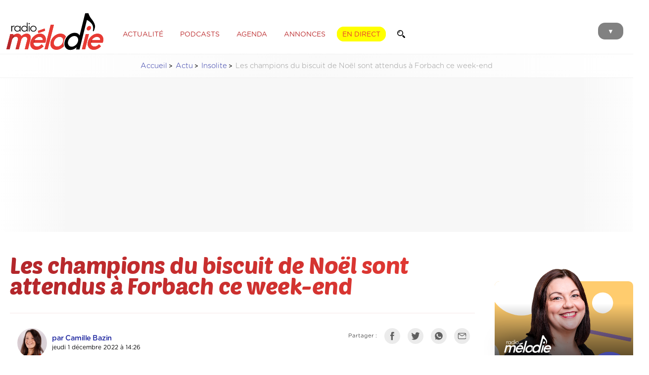

--- FILE ---
content_type: text/html; charset=UTF-8
request_url: https://www.radiomelodie.com/page_article_compt.php?id=17500
body_size: -45
content:
ok: 851 / id: 17500

--- FILE ---
content_type: text/html; charset=utf-8
request_url: https://www.google.com/recaptcha/api2/aframe
body_size: 265
content:
<!DOCTYPE HTML><html><head><meta http-equiv="content-type" content="text/html; charset=UTF-8"></head><body><script nonce="i2kb046eUpMCNwdWpLoYbg">/** Anti-fraud and anti-abuse applications only. See google.com/recaptcha */ try{var clients={'sodar':'https://pagead2.googlesyndication.com/pagead/sodar?'};window.addEventListener("message",function(a){try{if(a.source===window.parent){var b=JSON.parse(a.data);var c=clients[b['id']];if(c){var d=document.createElement('img');d.src=c+b['params']+'&rc='+(localStorage.getItem("rc::a")?sessionStorage.getItem("rc::b"):"");window.document.body.appendChild(d);sessionStorage.setItem("rc::e",parseInt(sessionStorage.getItem("rc::e")||0)+1);localStorage.setItem("rc::h",'1765726374014');}}}catch(b){}});window.parent.postMessage("_grecaptcha_ready", "*");}catch(b){}</script></body></html>

--- FILE ---
content_type: text/css
request_url: https://www.radiomelodie.com/css/general.css?=12042023
body_size: 1915
content:
@import url('https://fonts.googleapis.com/css?family=Abril+Fatface|Baloo|Margarine|Playfair+Display');
@import url('/css/fonts.css');

:root {
  --colDark: rgba(25,25,25,1.00);
  --colLight: rgba(255,255,255,1.00);
  --colPink: rgb(248, 18, 207);
}

*::-webkit-scrollbar,section::-webkit-scrollbar,div::-webkit-scrollbar {
  width: 8px;
  height: 8px;
  background: rgba(201,185,185,0.3);
  border-radius: 10px;
  position: relative;
}
*::-webkit-scrollbar-track,section::-webkit-scrollbar-track,div::-webkit-scrollbar-track {
}
*::-webkit-scrollbar-thumb,section::-webkit-scrollbar-thumb,div::-webkit-scrollbar-thumb {
  background: rgba(129,0,0,0.30);
  border-radius: 10px;
  width: 8px;
  height: 8px;
  border: solid 1px rgba(255,255,255,1);
}
*:hover::-webkit-scrollbar-thumb,section:hover::-webkit-scrollbar-thumb,div:hover::-webkit-scrollbar-thumb {
  background: rgba(129,0,0,0.50);
}
body {
  margin: 0;
  font-family: "Gotham Rounded Book", sans-serif;
}
#pageContent {
  transition-duration: 1s;
}
.content {
  width: 1300px;
  max-width: 100%;
  margin-left: auto;
  margin-right: auto;
  position: relative;
  display: block;
}
a {
  color: inherit;
  text-decoration: none;
}
h1, h2, h3 {
  font-family: 'Poetsen-One', sans-serif;
  font-weight: normal;
}
h1 {
  margin: 0;
  font-size: 30pt;
  line-height: 1;
  background: -moz-linear-gradient(left, #b2262b 0%, #e73b34 100%);
  background: -webkit-linear-gradient(left, #b2262b 0%, #e73b34 100%);
  background: linear-gradient(to right, #b2262b 0%, #e73b34 100%);
  filter: progid: DXImageTransform.Microsoft.gradient(startColorstr='#b2262b', endColorstr='#e73b34', GradientType=1);
  -webkit-background-clip: text;
  -webkit-text-fill-color: transparent;
}
h1 span {
  font-family: 'Gotham Rounded Light', sans-serif;
  font-weight: 100;
  font-size: 12pt;
}
h2, h3 {
  margin: 0;
  font-size: 20pt;
  line-height: 1;
  color: #e73b34;
}
h1.parts {
  text-align: center;
  font-family: 'Gotham Rounded Light';
  font-size: 20pt;
  background: none;
  -webkit-background-clip: initial;
  -webkit-text-fill-color: #535353;
  position: relative;
  margin-bottom: 15px;
  text-transform: uppercase;
}
h1.parts hr {
  height: 1px;
  width: 100%;
  background-color: rgba(229, 194, 195, 1.00);
  border: none;
  position: absolute;
  z-index: 0;
  top: 6px;
}
h1.parts p {
  background-color: rgba(255, 255, 255, 1.00);
  padding: 5px 20px;
  display: inline-block;
  margin: 0;
  position: relative;
  z-index: 1;
}
h1.parts strong {
  font-family: 'Poetsen-One', sans-serif;
  font-weight: normal;
  font-size: 120%;
  -webkit-text-fill-color: #000000;
}
nav {
  font-family: 'Gotham Rounded Light';
  color: #989898;
  font-size: 11pt;
  background: rgba(237, 237, 237, 0.20);
  background: linear-gradient(90deg, rgba(255, 255, 255, 0) 0%, rgba(237, 237, 237, 0.3) 50%, rgba(255, 255, 255, 0) 100%);
  border-top: solid 1px rgba(237, 237, 237, 0.70);
  border-bottom: solid 1px rgba(237, 237, 237, 0.70);
}
nav ul {
  list-style-type: none;
  padding-left: 0;
  text-align: center;
}
nav ul li {
  display: inline-block;
}
nav ul li a::after {
  display: inline-block;
  color: #000;
  content: '>';
  font-size: 80%;
  font-weight: bold;
  padding: 0 3px;
}
nav ul li a {
  color: rgba(39, 47, 163, 1.00);
}
.blur {
  filter: blur(8px);
}
.textcolor_actualite {
  color: #3D92DA;
}
.textcolor_sport {
  color: #03c54c;
}
.textcolor_people, .textcolor_buzz-people {
  color: #333333;
}
.textcolor_radiomelodie, .textcolor_chronique {
  color: #e73b34;
}
.textcolor_insolite {
  color: #E837A4;
}
.textcolor_jeux {
  color: #9C9711;
}
.textcolor_high-tech {
  color: #3b5a97;
}
.bgcolor_actualite {
  background-color: #3D92DA;
  text-shadow: none;
}
.bgcolor_sport {
  background-color: #03c54c;
  text-shadow: none;
}
.bgcolor_people, .bgcolor_buzz-people {
  background-color: #333333;
  text-shadow: none;
}
.bgcolor_radiomelodie, .bgcolor_chronique, .bgcolor_flashinfo {
  background-color: #e73b34;
  text-shadow: none;
}
.bgcolor_insolite {
  background-color: #E837A4;
  text-shadow: none;
}
.bgcolor_jeux {
  background-color: #9C9711;
  text-shadow: none;
}
.bgcolor_high-tech {
  background-color: #3b5a97;
  text-shadow: none;
}
#topBkGd {
  width: 100%;
  padding: 20px 0;
  margin-bottom: 20px;
  position: relative;
  overflow: hidden;
  text-align: center;
  background: rgba(237, 237, 237, 0.70);
}
#topBkGd div {
  display: inline-block;
  max-width: 728px;
  width: 100%;
  background: rgba(210, 210, 210, 0.7);
}
#cookiedisclaimer {
  position: fixed;
  bottom: 0;
  right: 0;
  width: 96%;
  max-width: 96%;
  padding: 1% 2%;
  background-color: rgba(220, 220, 220, 0.93);
  -webkit-backdrop-filter: blur(7px);
  -moz-backdrop-filter: blur(7px);
  backdrop-filter: blur(7px);
  border-top: solid 1px rgba(255, 255, 255, 1.00);
  border-radius: 0 0 0 0;
  z-index: 100;
  font-size: 10pt;
  font-weight: 300;
}
#cookiedisclaimer a {
  color: rgba(46, 37, 114, 1.00);
  text-decoration: underline;
  font-weight: 500;
}
#cookiedisclaimer p {
  width: auto;
  margin: 10px 0 0 0;
  padding: 0;
  line-height: 1.3;
}
#cookiedisclaimer p strong {
  margin: 0 0 5px 0;
  display: inline-block;
  font-size: 13pt;
  font-weight: normal;
  font-family: 'Gotham Rounded Medium', sans-serif;
  text-transform: uppercase;
}
#cookiedisclaimer svg, #cookiedisclaimer img.button {
  margin-top: 20px;
  width: 140px;
  position: relative;
  display: inline-block;
  cursor: pointer;
  left: 0;
  -webkit-transition: all 0.3s;
  -moz-transition: all 0.3s;
  transition: all 0.3s;
}
#cookiedisclaimer div {
  margin-top: 0;
  padding: 10px 40px;
  background: rgb(191, 210, 85);
  background: -moz-linear-gradient(top, rgba(191, 210, 85, 1) 0%, rgba(142, 185, 42, 1) 50%, rgba(114, 170, 0, 1) 51%, rgba(158, 203, 45, 1) 100%);
  background: -webkit-linear-gradient(top, rgba(191, 210, 85, 1) 0%, rgba(142, 185, 42, 1) 50%, rgba(114, 170, 0, 1) 51%, rgba(158, 203, 45, 1) 100%);
  background: linear-gradient(to bottom, rgba(191, 210, 85, 1) 0%, rgba(142, 185, 42, 1) 50%, rgba(114, 170, 0, 1) 51%, rgba(158, 203, 45, 1) 100%);
  filter: progid: DXImageTransform.Microsoft.gradient(startColorstr='#bfd255', endColorstr='#9ecb2d', GradientType=0);
  font-weight: 700;
  color: rgba(255, 255, 255, 1.00);
  font-size: 12pt;
  cursor: pointer;
  margin-top: 15px;
  display: inline-block;
  border-radius: 5px;
  border: solid 1px rgba(255, 255, 255, 1.00);
  -webkit-transition: all 0.3s;
  -moz-transition: all 0.3s;
  transition: all 0.3s;
  text-shadow: 0 0 10px rgba(0, 0, 0, 0.6);
}
#cc-grower div:hover {
  box-shadow: 0 0 10px rgba(0, 0, 0, 0.2);
}
footer#ft2 {
  width: 100%;
  padding: 0 0 0 0;
  margin: 100px 0;
  font-family: 'Gotham Rounded Book', sans-serif;
  background-color: inherit;
  position: relative;
  z-index: 1;
  background-color: rgba(255, 255, 255, 1.00);
}
footer#ft2 #line1 {
  width: 100%;
  padding: 20px 0;
  text-align: center;
  background: #b2262b;
  background: -moz-linear-gradient(left, #b2262b 0%, #e73b34 100%);
  background: -webkit-linear-gradient(left, #b2262b 0%, #e73b34 100%);
  background: linear-gradient(to right, #b2262b 0%, #e73b34 100%);
  filter: progid: DXImageTransform.Microsoft.gradient(startColorstr='#b2262b', endColorstr='#e73b34', GradientType=1);
}
footer#ft2 #line1 svg {
  fill: #FFFFFF;
  height: 50px;
  margin: -5px 10px 0 0;
  display: inline-block;
  vertical-align: middle;
}
footer#ft2 #line1 p {
  width: auto;
  display: inline-block;
  vertical-align: middle;
  margin: 0 0 0 0;
  text-align: left;
  color: #FFFFFF;
  font-family: 'Gotham Rounded Medium', sans-serif;
  line-height: 1.2;
  font-size: 11pt;
}
footer#ft2 #line1 p strong {
  font-family: 'Gotham Rounded Medium', sans-serif;
  font-weight: 600;
  font-size: 12pt;
}
footer#ft2 ul.big {
  margin: 20px 0 0 0;
  width: 100%;
  padding: 0;
  list-style: none;
  text-align: center;
}
footer#ft2 ul.big li {
  display: inline-block;
  margin: 5px;
  padding: 5px;
  font-size: 12pt;
  color: rgba(0, 0, 0, 1.00);
  font-family: 'Gotham Rounded Medium', sans-serif;
}
footer#ft2 ul.big li img {
  height: 18px;
  margin-bottom: -3px;
  margin-right: 5px;
}
footer#ft2 ul.small {
  margin: 10px 0;
  width: 100%;
  padding: 0;
  list-style: none;
  text-align: center;
}
footer#ft2 ul.small li {
  display: inline-block;
  margin: 5px;
  padding: 5px;
  font-size: 10pt;
  color: rgba(0, 0, 0, 1.00);
  font-weight: 300;
}
footer#ft2 ul.small li img {
  height: 20px;
  margin-bottom: -3px;
  margin-right: 5px;
  opacity: 0.7;
  -webkit-transition: all 0.3s;
  -moz-transition: all 0.3s;
  transition: all 0.3s;
}
footer#ft2 ul.small li:hover img {
  -ms-transform: scale(1.3) translateY(-5px);
  -webkit-transform: scale(1.3) translateY(-5px);
  transform: scale(1.3) translateY(-5px);
  opacity: 1;
}
footer#ft2 ul li {
  border-bottom: solid 1px rgba(221, 16, 20, 0);
}
footer#ft2 ul li:hover {
  border-bottom: solid 1px rgba(221, 16, 20, 1.00);
}
footer#ft2 .icons {
  text-align: center;
  margin-top: 10px;
}
footer#ft2 .icons img {
  height: 30px;
  padding: 5px;
  margin: 0 5px;
  opacity: 1;
  -webkit-transition: all 0.3s;
  -moz-transition: all 0.3s;
  transition: all 0.3s;
}
footer#ft2 .icons img:hover {
  -ms-transform: rotate(-3deg) scale(1.1);
  -webkit-transform: rotate(-3deg) scale(1.1);
  transform: rotate(-3deg) scale(1.1);
}

--- FILE ---
content_type: text/css
request_url: https://www.radiomelodie.com/css/menu.css
body_size: 427
content:
menu#mainMenu {
		position: fixed;
		z-index: 100;
		margin: 0;
		padding: 0;
		top:0;
		right:0;
		width: 0;
		height: 0;
		text-align: right;
		overflow: hidden;
		transition-duration: 0s;
		opacity: 0;
	}
	menu#mainMenu.click {
		width: 100%;
		height: 100%;
		opacity: 1;
		transition-duration: 0s;
	}
	menu#mainMenu .MenuBackgroundCircle {
		position: absolute;
		top:0;
		right: 0;
		width: 0px;
		height: 0px;
		border-radius: 50%;
		background: #b2262b;
		z-index: 0;
		background: -moz-linear-gradient(left, #b2262b 0%, #e73b34 100%);
		background: -webkit-linear-gradient(left, #b2262b 0%, #e73b34 100%);
		background: linear-gradient(to right, #b2262b 0%, #e73b34 100%);
	 filter: progid:DXImageTransform.Microsoft.gradient( startColorstr='#b2262b', endColorstr='#e73b34', GradientType=1 );
		opacity: 0.95;

		transition-duration: 0.5s;
		transition-timing-function: ease-in-out;

	}
	menu#mainMenu.click .MenuBackgroundCircle {
		position: absolute;
		top:-50%;
		right: -50%;
		width: 200%;
		height: 300%;			
	}
	menu#mainMenu ul {
		position: relative;
		z-index: 1;
		padding-right: 15%;
		padding-left: 15%;
		width: 70%;
		list-style: none;
		margin: 0;
		height: 100%;
		position: relative;
		overflow-y: auto;
		overflow-x:hidden;
		
		opacity: 0;
		
		transition-duration: 0.4s;
	}
	menu#mainMenu.click ul {
		opacity: 1;
		margin-left: -20px;
		transition-delay: 0.7s;
	}
	menu#mainMenu ul li {
		margin-bottom: 20px;

		margin-right: 0;
		font-size: 21pt;
		color: rgba(255,255,255,1.00);
		transition-duration: 0.3s;
		transition-delay: 0.2s;
	}
	menu#mainMenu ul li:hover {
		margin-right: 10px;
		transition-delay: 0s;
	}
	menu#mainMenu ul li img {
		height: 40px;
	}

--- FILE ---
content_type: text/css
request_url: https://www.radiomelodie.com/css/articles.css?c=27072023
body_size: 2203
content:
#pictureTitleSupport {
	margin-top: 40px;
	display: none;
}
#pictureTitleSupport img {
	margin-bottom: 20px;
	width: 200px;
}
#pictureTitleSupport p {
	margin: 0;
	font-family: 'Poetsen-One', sans-serif;
	font-weight: normal;
	font-size: 30pt;
	line-height: 1;
	color: rgba(179, 36, 38, 1.00);
}
#pictureArticle.mode4 .style1 {
	font-size: 30pt;
	font-family: 'Gotham Rounded Bold';
	line-height: 1;
}
#pictureArticle.mode4 .style2 {
	font-size: 33pt;
	font-family: 'Poetsen-One';
	line-height: 1;
}
#pictureArticle.mode4 .style3 {
	font-size: 35pt;
	font-family: 'Playfair Display';
	line-height: 1;
}
#pictureArticle.mode4 .style4 {
	font-size: 40pt;
	font-family: 'Abril Fatface';
	line-height: 1;
}
#pictureArticle.mode4 .style5 {
	font-size: 30pt;
	font-family: 'Margarine';
	line-height: 1;
}
#pictureArticle {
	width: 1024px;
	max-width: 100%;
	height: 500px;
	margin-left: auto;
	margin-right: auto;
	margin-bottom: 0;
	border-radius: 10px 10px 0 0;
	position: relative;
	overflow: hidden;
	font-family: "Gotham Rounded Book", sans-serif;
}
#pictureImage {
	width: 100%;
	height: 100%;
	position: absolute;
	overflow: hidden;
	top: 0;
	left: 0;
	image-orientation: from-image;
}
#pictureImage #shareButton {
	position: absolute;
	bottom: 15px;
	right: 15px;
	width: 30px;
	padding: 10px;
	cursor: pointer;
	transition-duration: 0.3s;
	z-index: 3;
}
#pictureImage:hover #shareButton {
	transform: scale(1.2);
}
#pictureArticle #pictureTitle {}
#pictureTitle p.cat {
	color: #FFFFFF;
	padding: 5px 5px 3px 5px;
	border-radius: 5px;
	width: auto;
	display: inline-block;
	margin: 0 0 5px 0;
	font-size: 10pt;
}
#pictureTitle p.title {
	margin: 0;
	padding: 5px;
	border: none;
	background-color: transparent;
	resize: none;
	width: 100%;
	font-size: 28pt;
	font-family: 'Gotham Rounded Bold', sans-serif;
	line-height: 1;
}
#shareMenu {
	display: none;
	position: absolute;
	width: 100%;
	height: 100%;
	background-color: rgba(255, 255, 255, 0.80);
	z-index: 10;
	text-align: center;
	font-size: 9pt;
}
#shareMenu .align {
	height: 100%;
	width: 0;
	display: inline-block;
	vertical-align: middle;
}
#shareMenu .icons {
	display: inline-block;
	vertical-align: middle;
	margin-bottom: 30px;
}
#shareMenu .icons img {
	height: 40px;
	padding: 5px;
	margin: 5px 0;
	display: inline-block;
	vertical-align: middle;
}
#shareMenu #close {
	height: 30px;
	padding: 10px;
	position: absolute;
	bottom: 10px;
	left: 50%;
	margin-left: -15px;
	cursor: pointer;
}
/* MODES */
#pictureArticle.mode1 #pictureTitle {
	background-color: rgba(255, 255, 255, 0.80);
	position: absolute;
	-webkit-backdrop-filter: blur(7px);
	width: calc(100% - 40px);
	padding: 20px;
	bottom: 0;
	left: 0;
	margin: 0;
}
#pictureArticle.mode2 #pictureTitle {
	background-color: rgba(255, 255, 255, 0.80);
	position: absolute;
	-webkit-backdrop-filter: blur(7px);
	width: calc(100% - 40px);
	padding: 20px;
	top: 0;
	left: 0;
	margin: 0;
}
#pictureArticle.mode3 #pictureTitle {
	position: absolute;
	width: calc(70% - 40px);
	padding: 20px;
	top: 0;
	left: 0;
	margin: 0;
}
#pictureArticle.mode3 #pictureTitle p {
	color: rgba(255, 255, 255, 1.00);
}
#pictureArticle.mode4 #pictureTitle {
	padding: 20px 10px;
	margin: 0;
	position: absolute;
}
#pictureArticle.mode4 #pictureTitle p.title {
	margin: 0;
	padding: 0;
}
@media only screen and (max-width: 1020px) {
	#pictureArticle {
		width: 100%;
		height: auto;
		margin-bottom: 30px;
		border-radius: 0 0 0 0;
	}
	#pictureImage {
		height: 500px;
		background-size: cover;
		background-position: center;
		display: inline-block;
		position: relative;
		margin-bottom: 20px;
	}
	.style1, .style2, .style3, .style4, .style5 {
		font-size: 26pt;
	}
}
@media only screen and (max-width: 670px) {
	#pictureImage {
		width: 100%;
		height: 200px;
		margin-bottom: 30px;
	}
	#pictureImage {
		height: 300px;
		background-size: cover;
		background-position: center;
		display: inline-block;
		position: relative;
		margin-bottom: 20px;
	}
	#pictureArticle.mode1 #pictureTitle, #pictureArticle.mode2 #pictureTitle, #pictureArticle.mode3 #pictureTitle, #pictureArticle.mode4 #pictureTitle {
		position: relative;
		display: inline-block;
		width: calc(100% - 80px);
		padding: 0 20px 30px 20px;
		margin: 0 20px;
		height: auto;
		top: 0;
		left: 0;
		border-bottom: solid 1px rgba(205, 205, 205, 1.00);
		text-shadow: none;
		text-align: center;
	}
	#pictureArticle.mode3 #pictureTitle p.title, #pictureArticle.mode4 #pictureTitle p.title {
		color: rgba(0, 0, 0, 1.00);
	}
	#pictureArticle #pictureTitle p.title {
		font-size: 20pt;
	}
	.style1, .style2, .style3, .style4, .style5 {
		font-size: 22pt;
	}
}
.contentArticle {
	width: 1024px;
	max-width: 100%;
	margin-left: auto;
	margin-right: auto;
	position: relative;
}
article {
	position: relative;
	width: calc(100% - 340px);
	margin: 0 0 0 20px;
	padding: 20px 0 0 0;
	display: inline-block;
	font-size: 12pt;
	line-height: 1.5;
}
article h1, article h2, article h3 {
	font-weight: normal;
	color: rgba(222, 38, 43, 1.00);
	margin: 40px 0 20px 0;
	line-height: 1;
}
article #logoArticleRM {
	width: 110px;
	float: right;
	margin-left: 20px;
	margin-bottom: 20px;
}
article #logoArticleRM img {
	width: 100%;
	opacity: 0.8;
}
article #logoArticleRM img:hover {
	transform: scale(1) rotate(0);
	box-shadow: none;
	opacity: 1;
}

article .highlight {
	background-color: rgba(215,215,215,0.50);
	border-radius: 10px;
	margin: 15px 5px;
	padding: 10px 20px;
}
article .highlight h1, article .highlight h2, article .highlight h3 {
	margin: 10px 0;
}
article h1 {
	font-size: 22pt;
}
article h2, article h3 {
	font-size: 20pt;
}
article h4 {
	font-family: 'Gotham Rounded Medium';
	font-weight: normal;
	font-size: 13pt;
}
article a {
	color: rgba(39, 47, 163, 1.00);
}
article p a {
	font-family: 'Gotham Rounded Medium';
}
article a:hover {
	color: rgba(173, 36, 38, 1.00);
}
article strong {
	font-family: 'Gotham Rounded Bold';
	font-weight: normal;
}
article blockquote {
	line-height: 1.7;
	margin: 0 0 2rem 1rem;
  padding: 0 0 0 1rem;
  border-left: solid 1px rgba(97,82,82,0.20);
    opacity: .8;
}
article blockquote:before {
    content:"“";
    font-family: serif;
    font-weight: bold;
    font-size: 50pt;
    position: absolute;
    margin-top: -2.5rem;
    margin-left: -2rem;
    opacity: .1;
}
article ul li {
	list-style: none;
	margin: 10px 0;
}
article ul {
	margin: 20px;
}
article ul li:before {
	content: "•";
	position: absolute;
	margin-left: -15px;
	margin-top: -3px;
	font-size: 17pt;
	color: rgba(222, 38, 43, 1.00);
}
article hr {
	width: 100%;
	height: 1px;
	margin: 20px 0;
	border: none;
	background-color: rgba(205, 205, 205, 1.00);
}
article img {
	max-width: 100%;
	height: auto;
	-webkit-transition: all 0.3s;
	-moz-transition: all 0.3s;
	transition: all 0.3s;
	border-radius: 3px;
}
article figcaption {
	font-family: 'Gotham Rounded Book Italic';
	font-size: 8pt;
	line-height: 1.1;
	color: rgba(151, 151, 151, 1.00);
	margin-left: 10px;
	margin-top: -5px;
	padding: 10px 15px;
	border-left: solid 1px rgba(151, 151, 151, 1.00);
}
article .hashtags {
	margin-bottom: 50px;
}
article .hashtags a {
	display: inline-block;
	margin-right: 5px;
	margin-bottom: 5px;
	padding: 5px 10px;
	background-color: rgba(174, 174, 174, 1.00);
	color: rgba(255, 255, 255, 1.00);
	border-radius: 5px;
	font-size: 10pt;
	-webkit-transition: all 0.3s;
	-moz-transition: all 0.3s;
	transition: all 0.3s;
}
article .hashtags a:hover {
	background-color: rgba(98, 138, 76, 1.00);
}
article .adInline {
	margin: 25px 0;
	position: relative;
	height: auto;
	width: calc(100% - 22px);
	padding: 10px;
	border: solid 1px rgba(230, 230, 230, 1);
	display: inline-block;
	overflow: hidden;
}
article .gallery {
	column-count: 2;
	column-gap: 20px;
	overflow: visible;
}
article .gallery img {
	width: 100%;
	margin-bottom: 20px;
}
#pictureCaption {
	transition-duration: 0.3s;
	color: #7D7D7D;
	font-size: 8pt;
	font-family: 'Gotham Rounded Light Italic';
	margin-top: -20px;
	margin-bottom: 15px;
	margin-left: 10px;
	padding-left: 10px;
	padding-top: 10px;
	border-left: solid 1px #7D7D7D;
}
.AuthorDate {
	width: 100%;
	text-align: center;
	margin: 75px 0;
}
.AuthorDate .AuthorPhoto {
	display: inline-block;
	vertical-align: middle;
	width: 50px;
	background-color: rgba(20, 106, 203, 1.00);
	border-radius: 100%;
	transition-duration: 0.3s;
}
.AuthorDate .AuthorPhoto:hover {
	transform: scale(1.5) translateX(-10px);
}
.AuthorDate .AuthorName {
	display: inline-block;
	vertical-align: middle;
	font-family: 'Gotham Rounded Medium';
	font-size: 10pt;
}
.AuthorDate .AuthorName:hover {
	color: rgba(20, 106, 203, 1.00);
}
.AuthorDate .date {
	display: inline-block;
	vertical-align: middle;
	font-size: 8pt;
	margin-left: 5px;
	color: rgba(83, 83, 83, 1.00);
	letter-spacing: -0.5px;
}
.AuthorDate .date::first-letter {
	text-transform: capitalize;
}
@media only screen and (max-width: 650px) {
	#pictureCaption {
		transition-duration: 0.3s;
		color: #7D7D7D;
		font-size: 8pt;
		font-family: 'Gotham Rounded Light Italic';
		margin-top: -20px;
		margin-bottom: 15px;
		margin-left: 0;
		padding-left: 0;
		padding-top: 0;
		border-left: none;
	}
	article {
		width: 90%;
		margin: 0 5%;
	}
	article .gallery {
		column-count: 1;
		column-gap: 0;
	}
}
menu#menuArticle {
	width: 300px;
	display: inline-block;
	vertical-align: top;
	background-color: rgba(228, 228, 228, 1.00);
	padding: 0;
	margin-left: 20px;
}
menu#menuArticle .items {
	margin: 15px;
	padding: 5px;
	background-color: #FFFFFF;
	border-radius: 10px;
	box-shadow: 0 0 10px rgba(0, 0, 0, 0.1);
}
menu#menuArticle .image {
	width: 100%;
	border-radius: 5px;
}
menu#menuArticle .text {
	padding: 5px 10px;
	position: relative;
}
menu#menuArticle .text .title {
	font-family: 'Gotham Rounded Medium';
	margin: 0;
}
menu#menuArticle .text .button {
	width: 20px;
	float: left;
	margin-right: 10px;
}
menu#menuArticle .text span {
	border-radius: 3px;
	font-size: 8pt;
	margin-bottom: 5px;
	display: inline-block;
	font-family: 'Gotham Rounded Medium', sans-serif;
	text-transform: uppercase;
	color: rgba(255, 255, 255, 1.00);
	padding: 2px 5px;
}
menu#menuArticle .text .date {
	font-size: 8pt;
	margin: 5px 0;
	font-family: 'Gotham Rounded Book', sans-serif;
	color: rgba(119, 119, 119, 1.00);
	position: absolute;
	top: 0;
	right: 0;
}

.rm_bouton {
  display: inline-block;
  position: relative;
  margin: 1rem 0 1rem 0;
  padding: 1rem 1.5rem;
  border-radius: 0.3rem;
  background-color: #DD0909;
  color: white;
  font-size: 1.2rem;
  text-decoration: none;
  transition-duration: 0.2s;
}
.rm_bouton:hover {
  transform: translate(0, -5px);
  color: white;
  opacity: 0.8;
  box-shadow: 0 5px 0 rgba(0,0,0,0.7);
}
@media only screen and (max-width: 650px) {
	menu#menuArticle {
		width: calc(100% - 20px);
		padding: 15px 10px;
		white-space: nowrap;
		overflow-y: hidden;
		overflow-x: scroll;
		margin-left: 0;
		-webkit-overflow-scrolling: touch;
		overflow-scrolling: touch;
	}
	menu#menuArticle .items {
		white-space: normal;
		display: inline-block;
		vertical-align: top;
		width: 70%;
		margin: 10px;
		min-height: 240px;
	}
}

--- FILE ---
content_type: image/svg+xml
request_url: https://www.radiomelodie.com/images/footer_em.svg
body_size: 494
content:
<?xml version="1.0" encoding="utf-8"?>
<!-- Generator: Adobe Illustrator 25.3.1, SVG Export Plug-In . SVG Version: 6.00 Build 0)  -->
<svg version="1.1" id="Capa_1" xmlns="http://www.w3.org/2000/svg" xmlns:xlink="http://www.w3.org/1999/xlink" x="0px" y="0px"
	 viewBox="0 0 512 512" style="enable-background:new 0 0 512 512;" xml:space="preserve">
<style type="text/css">
	.st0{fill:#E93C35;}
</style>
<g>
	<g>
		<path class="st0" d="M452.7,285.9c9.2,0,16.6-7.4,16.6-16.6V160.4c0-36.7-29.8-66.5-66.5-66.5H110.2c-36.7,0-66.5,29.8-66.5,66.5
			v192c0,36.7,29.8,66.5,66.5,66.5h292.6c36.7,0,66.5-29.8,66.5-66.5c0-9.2-7.4-16.6-16.6-16.6c-9.2,0-16.6,7.4-16.6,16.6
			c0,18.3-14.9,33.2-33.2,33.2H110.2c-18.3,0-33.2-14.9-33.2-33.2V163.9l144.4,89.8c10.8,6.7,23,10.1,35.1,10.1
			c12.1,0,24.3-3.4,35.1-10.1L436,163.9v105.4C436,278.5,443.5,285.9,452.7,285.9z M274.1,225.5c-10.8,6.7-24.3,6.7-35.1,0
			L90.8,133.4c5.5-3.9,12.2-6.2,19.4-6.2h292.6c7.2,0,13.9,2.3,19.4,6.2L274.1,225.5z"/>
	</g>
</g>
</svg>


--- FILE ---
content_type: image/svg+xml
request_url: https://matoo.studio/images/matoo.studio.svg
body_size: 4576
content:
<?xml version="1.0" encoding="utf-8"?>
<!-- Generator: Adobe Illustrator 25.2.3, SVG Export Plug-In . SVG Version: 6.00 Build 0)  -->
<svg version="1.1" id="regular" xmlns="http://www.w3.org/2000/svg" xmlns:xlink="http://www.w3.org/1999/xlink" x="0px" y="0px"
	 viewBox="0 0 420.2 202.9" style="enable-background:new 0 0 420.2 202.9;" xml:space="preserve">
<style type="text/css">
	.st0{fill:url(#SVGID_1_);}
	.st1{fill:url(#SVGID_2_);}
	.st2{fill:url(#SVGID_3_);}
	.st3{fill:url(#SVGID_4_);}
	.st4{fill:url(#SVGID_5_);}
	.st5{fill:url(#SVGID_6_);}
</style>
<g>
	<g>
		<path d="M286.4,195.4c0-0.2,0.1-0.4,0.4-0.6c0.2-0.2,0.3-0.2,0.6-0.2c0.3,0,0.6,0.1,0.7,0.4c1.8,2.6,4.3,3.8,7.5,3.8
			c1.6,0,3.1-0.4,4.3-1.2c1.2-0.8,1.9-1.9,1.9-3.3c0-1.4-0.5-2.5-1.6-3.2c-1.1-0.7-2.6-1.3-4.4-1.8c-2.5-0.6-4.5-1.4-5.9-2.5
			c-1.4-1-2.2-2.5-2.2-4.4c0-1.8,0.7-3.3,2.2-4.5c1.4-1.2,3.3-1.8,5.6-1.8c1.3,0,2.5,0.2,3.8,0.7c1.2,0.5,2.4,1.3,3.4,2.4
			c0.2,0.2,0.3,0.4,0.3,0.6c0,0.3-0.1,0.5-0.3,0.7c-0.2,0.1-0.4,0.2-0.6,0.2c-0.2,0-0.4-0.1-0.6-0.3c-1.6-1.8-3.7-2.6-6.2-2.6
			c-1.6,0-3,0.4-4.1,1.2c-1.1,0.8-1.7,1.9-1.7,3.3c0.1,1.3,0.7,2.4,1.8,3.1c1.1,0.7,2.8,1.4,5,1.9c1.6,0.4,2.9,0.8,3.9,1.3
			c1,0.5,1.9,1.1,2.5,2c0.6,0.9,0.9,2,0.9,3.4c0,1.9-0.7,3.5-2.2,4.6c-1.5,1.1-3.4,1.7-5.9,1.7c-3.5,0-6.4-1.4-8.7-4.2
			C286.5,195.9,286.4,195.6,286.4,195.4z"/>
		<path d="M318.7,177c0.2,0.2,0.3,0.4,0.3,0.6c0,0.2-0.1,0.5-0.3,0.6c-0.2,0.2-0.4,0.3-0.6,0.3H313v16.5c0,1.4,0.2,2.3,0.7,2.7
			c0.5,0.4,1.1,0.7,1.8,0.7c0.1,0,0.3,0,0.5-0.1c0.2-0.1,0.4-0.1,0.6-0.1c0.2,0,0.4,0.1,0.6,0.3c0.2,0.2,0.2,0.4,0.2,0.6
			c0,0.3-0.2,0.5-0.6,0.7c-0.4,0.2-0.8,0.3-1.3,0.3c-0.8,0-1.4-0.1-1.9-0.2c-0.5-0.1-1.1-0.5-1.6-1.2c-0.6-0.7-0.9-1.9-0.9-3.5
			v-16.6h-3.8c-0.2,0-0.4-0.1-0.6-0.3c-0.2-0.2-0.3-0.4-0.3-0.6c0-0.2,0.1-0.5,0.3-0.6c0.2-0.2,0.4-0.3,0.6-0.3h3.8v-5.9
			c0-0.2,0.1-0.5,0.3-0.6c0.2-0.2,0.4-0.3,0.6-0.3c0.3,0,0.5,0.1,0.7,0.3c0.2,0.2,0.3,0.4,0.3,0.6v5.9h5.1
			C318.3,176.7,318.5,176.8,318.7,177z"/>
		<path d="M342.2,177.2c0.2,0.2,0.3,0.4,0.3,0.6v13.5c0,2.9-0.8,5.2-2.5,6.7c-1.7,1.5-3.9,2.3-6.7,2.3c-2.8,0-5.1-0.8-6.7-2.3
			c-1.6-1.5-2.5-3.8-2.5-6.7v-13.5c0-0.2,0.1-0.5,0.3-0.6c0.2-0.2,0.4-0.3,0.6-0.3c0.3,0,0.5,0.1,0.7,0.3c0.2,0.2,0.3,0.4,0.3,0.6
			v13.5c0,2.3,0.6,4.1,1.9,5.3s3.1,1.9,5.4,1.9c2.3,0,4.1-0.6,5.4-1.9s1.9-3,1.9-5.3v-13.5c0-0.2,0.1-0.5,0.3-0.6
			c0.2-0.2,0.4-0.3,0.7-0.3C341.8,176.9,342.1,177,342.2,177.2z"/>
		<path d="M369.8,166c0.2,0.2,0.3,0.4,0.3,0.6v32.4c0,0.2-0.1,0.5-0.3,0.6c-0.2,0.2-0.4,0.3-0.6,0.3c-0.3,0-0.5-0.1-0.7-0.3
			c-0.2-0.2-0.3-0.4-0.3-0.6v-4.4c-0.7,1.6-1.9,3-3.5,4.1c-1.6,1.1-3.4,1.7-5.4,1.7c-2,0-3.8-0.5-5.5-1.6c-1.6-1.1-2.9-2.5-3.9-4.4
			c-0.9-1.9-1.4-3.9-1.4-6.2c0-2.3,0.5-4.3,1.4-6.2c0.9-1.9,2.2-3.3,3.9-4.3c1.6-1,3.5-1.6,5.5-1.6c1.9,0,3.7,0.5,5.3,1.6
			c1.6,1.1,2.8,2.5,3.6,4.2v-15.3c0-0.2,0.1-0.5,0.3-0.6c0.2-0.2,0.4-0.3,0.7-0.3C369.4,165.7,369.6,165.8,369.8,166z M364,197.3
			c1.4-0.9,2.4-2.1,3.2-3.7s1.2-3.4,1.2-5.3s-0.4-3.7-1.2-5.3c-0.8-1.6-1.8-2.8-3.2-3.7c-1.4-0.9-2.9-1.3-4.6-1.3
			c-1.7,0-3.2,0.4-4.6,1.3c-1.4,0.9-2.5,2.1-3.2,3.7c-0.8,1.6-1.2,3.4-1.2,5.3c0,2,0.4,3.7,1.2,5.3c0.8,1.6,1.9,2.8,3.2,3.7
			c1.4,0.9,2.9,1.4,4.6,1.4C361.1,198.7,362.6,198.2,364,197.3z"/>
		<path d="M377.4,172.6c-0.3-0.3-0.4-0.6-0.4-1.1v-0.4c0-0.4,0.2-0.8,0.5-1.1c0.3-0.3,0.7-0.4,1.2-0.4c0.4,0,0.8,0.1,1.1,0.4
			c0.3,0.3,0.4,0.6,0.4,1.1v0.4c0,0.4-0.1,0.8-0.4,1.1c-0.3,0.3-0.7,0.4-1.1,0.4C378.1,173,377.7,172.9,377.4,172.6z M379.3,199.7
			c-0.2,0.2-0.4,0.3-0.6,0.3c-0.3,0-0.5-0.1-0.7-0.3c-0.2-0.2-0.3-0.4-0.3-0.6v-22c0-0.2,0.1-0.5,0.3-0.6c0.2-0.2,0.4-0.3,0.6-0.3
			c0.3,0,0.5,0.1,0.7,0.3c0.2,0.2,0.3,0.4,0.3,0.6v22C379.5,199.3,379.5,199.5,379.3,199.7z"/>
		<path d="M406.9,194.5c-1,1.8-2.4,3.3-4.1,4.3c-1.7,1.1-3.7,1.6-5.8,1.6s-4.1-0.5-5.8-1.6c-1.7-1.1-3.1-2.5-4.1-4.4
			c-1-1.9-1.5-3.9-1.5-6.2c0-2.3,0.5-4.3,1.5-6.2c1-1.9,2.4-3.3,4.1-4.4c1.7-1.1,3.7-1.6,5.8-1.6c2.1,0,4.1,0.5,5.8,1.6
			c1.7,1.1,3.1,2.5,4.1,4.4c1,1.9,1.5,3.9,1.5,6.2C408.4,190.6,407.9,192.7,406.9,194.5z M405.3,183c-0.8-1.6-2-2.8-3.4-3.7
			c-1.5-0.9-3.1-1.4-4.9-1.4c-1.8,0-3.4,0.5-4.9,1.4c-1.5,0.9-2.6,2.2-3.4,3.7c-0.8,1.6-1.2,3.3-1.2,5.3c0,1.9,0.4,3.7,1.2,5.3
			c0.8,1.6,2,2.8,3.4,3.7c1.5,0.9,3.1,1.4,4.9,1.4c1.8,0,3.5-0.4,4.9-1.3c1.4-0.9,2.6-2.1,3.4-3.7c0.8-1.6,1.2-3.4,1.2-5.3
			C406.6,186.3,406.2,184.6,405.3,183z"/>
	</g>
	<g>
		<linearGradient id="SVGID_1_" gradientUnits="userSpaceOnUse" x1="-22.5306" y1="137.676" x2="410.4694" y2="5.676">
			<stop  offset="0" style="stop-color:#F9DD26"/>
			<stop  offset="3.662709e-02" style="stop-color:#F9C526"/>
			<stop  offset="7.768936e-02" style="stop-color:#F9B226"/>
			<stop  offset="0.1199" style="stop-color:#F9A726"/>
			<stop  offset="0.1644" style="stop-color:#F9A326"/>
			<stop  offset="0.5451" style="stop-color:#D7243E"/>
			<stop  offset="0.5468" style="stop-color:#D7243F"/>
			<stop  offset="0.6295" style="stop-color:#C33269"/>
			<stop  offset="0.7043" style="stop-color:#B43C88"/>
			<stop  offset="0.7679" style="stop-color:#AB429A"/>
			<stop  offset="0.8126" style="stop-color:#A844A1"/>
			<stop  offset="0.882" style="stop-color:#8744A1"/>
			<stop  offset="1" style="stop-color:#4845A2"/>
		</linearGradient>
		<path class="st0" d="M155.5,40.2c0.5-3.9,0.8-7.9,0.9-11.8c0-2.4,0.1-4.8,0.2-7c0-4.5-0.5-8.3-1.6-11.4l-0.5-1.4
			c-0.9-3-2.9-4.5-5.9-4.5c-5.1,0.3-10.1,1.2-14.8,2.8c-4.7,1.6-8.7,4.7-12,9.4c-11.8,18.2-20.7,37.8-26.8,58.8
			c-1.5,5.1-3.7,13.2-6.6,24.1l-0.2,0.9c-0.8,2-1.9,3.3-3.4,3.9c0-4.4-0.1-8.7-0.2-12.9c0-21.7-0.1-38.9-0.2-51.8v-0.5
			c0-6.2-2.7-9.3-8.2-9.3c-2,0-3.4,0.2-4.3,0.5h-1.8c-2.4,0-4.5,1.4-6.1,4.1c-5,7.1-8.9,14.8-11.6,23.2c-2.6,7.7-6,18.5-10.2,32.3
			l-1.6,4.1c-1.2,3.2-2,5.4-2.3,6.6c-0.9,2.7-2,4.5-3.4,5.2c-0.8-0.9-1.1-2.5-1.1-4.7c0-2.2-0.1-4.3-0.2-6.2v-3
			c0-5.1-0.3-10.1-0.9-15c-0.8-7.4-1.1-14.8-1.1-22.3l0.2-15.2l-0.2-3.4c0-2.4-1.2-4.1-3.6-5.1c-2.4-1-4.7-1.5-6.8-1.5
			c-3.3,0-6.3,1-8.9,3.1c-2.6,2-4.4,4.9-5.5,8.5c-1.7,6.7-2.9,13.4-3.6,20.2L1.5,72.3v3C3.2,78.8,4,82.6,4,86.3L3.5,96.6
			c-0.2,10.6-0.5,21.7-1.1,33.2c0,4.2,0.4,8,1.1,11.4c0.8,3.3,1.1,6.7,1.1,10c0,0.6,0.5,1.4,1.6,2.5c2.7,2.9,5.8,4.3,9.3,4.3
			c2.1,0,4.8-0.6,7.9-1.8c2.3-0.9,4.5-1.6,6.6-2c3.8-0.5,6.3-2.4,7.5-5.9l0.7-1.6c0.8-1.8,1.4-3.7,2-5.7c3.2-10.9,6.1-20.4,8.9-28.6
			c2.6-7.4,4.5-15.4,5.9-24.1c1.5,2,2.3,3.9,2.3,5.7c0,4.7-0.8,15.1-2.3,31.3l-0.2,3.6c0,1.8,0.1,3.6,0.2,5.2
			c0.1,1.7,0.2,3.4,0.2,5.2l-0.2,5.9c0,5.9,2,11.4,5.9,16.6c1.5,2.6,3.6,3.9,6.4,3.9c0.8,0,1.5-0.2,2.3-0.5
			c3.8-1.1,7.6-1.9,11.5-2.6c3.9-0.7,6.3-2.7,7.4-6l2.3-7.7c1.8-8.2,3.4-16.3,4.9-24.4c1.4-8.1,2.8-15.3,4-21.5
			c3.3-12.9,7.6-25.5,12.7-37.9l4.3-11.4c2.3-5,4.2-10.1,5.9-15.4c3-8,5.5-12,7.3-12l0.5,0.7v0.5c0.3,1.1,0.5,2.2,0.5,3.4
			c0,11.5-0.8,23-2.3,34.5c-1.5,11.5-2.9,22.9-4.1,34.3c-1.4,13.2-3,26.3-4.8,39.3c-0.8,4.7-1.1,9.5-1.1,14.3l0.2,7.3
			c0,7.7,2.6,14.5,7.9,20.2c3.2,3.2,6,4.8,8.4,4.8c1.7,0,3.2-0.7,4.5-2.2c1.4-1.4,2.7-3.3,4.1-5.6l0.5-0.9l1.6-6.1
			c1.4-5.1,2.3-11.7,3-19.5c0.5-3.3,0.7-6.7,0.7-10c0-2.9-0.3-5.8-0.9-8.6c0-2.4,0.1-4.4,0.5-5.9c0.8-3.9,1.1-7.9,1.1-11.8
			c0.9-19.8,1.9-33.2,3-40c0.6-3.8,0.9-7.8,0.9-12C153.9,54.7,154.4,47.2,155.5,40.2z"/>
		<linearGradient id="SVGID_2_" gradientUnits="userSpaceOnUse" x1="-15.8177" y1="159.6965" x2="417.1823" y2="27.6965">
			<stop  offset="0" style="stop-color:#F9DD26"/>
			<stop  offset="3.662709e-02" style="stop-color:#F9C526"/>
			<stop  offset="7.768936e-02" style="stop-color:#F9B226"/>
			<stop  offset="0.1199" style="stop-color:#F9A726"/>
			<stop  offset="0.1644" style="stop-color:#F9A326"/>
			<stop  offset="0.5451" style="stop-color:#D7243E"/>
			<stop  offset="0.5468" style="stop-color:#D7243F"/>
			<stop  offset="0.6295" style="stop-color:#C33269"/>
			<stop  offset="0.7043" style="stop-color:#B43C88"/>
			<stop  offset="0.7679" style="stop-color:#AB429A"/>
			<stop  offset="0.8126" style="stop-color:#A844A1"/>
			<stop  offset="0.882" style="stop-color:#8744A1"/>
			<stop  offset="1" style="stop-color:#4845A2"/>
		</linearGradient>
		<path class="st1" d="M226.3,125c0-2.4,0.2-4.7,0.7-7.1l-0.7-10.2c0-4-0.3-7.9-0.9-11.8c-1.2-8.9-2.2-17.9-3.1-27.1l-0.9-11.3
			c-0.7-7.9-1.3-15.7-1.8-23.6c-0.6-6.8-2.7-10.2-6.4-10.2c-1.5,0-2.9,0.2-4.3,0.7c-1.4,0.4-2.9,0.7-4.6,0.9c-4.7,0.6-8,3.3-9.8,8
			c-3.4,8.3-7.2,16.2-11.3,23.8c-4.2,8.2-7.4,16.7-9.8,25.6l-2.4,8c-2.1,6.2-3.9,12.6-5.6,19.1c-1.3,5.3-3.2,10.5-5.6,15.3
			c-1.6,3.9-3.1,7.8-4.4,11.8c-0.1,0.7-0.4,1.4-0.9,2.1c-0.4,0.7-0.7,1.4-0.7,2.1c0,0.6,0.4,1.2,1.1,1.9c0.7,0.7,1.6,1,2.4,1
			c0.9,0,1.7-0.1,2.3-0.2c0.7-0.1,1.2-0.2,1.7-0.2c2.4-0.4,4.2-1.6,5.6-3.6c3.6-3.9,6.2-8.3,7.8-13.3c0.6-2.4,1.4-4.8,2.4-7.3
			l0.4-1.1c0.4-1.5,1.4-2.2,2.9-2.2c5.8,0,11.6-0.1,17.3-0.4c2.1,0,3.3,1,3.6,2.9c0.1,0.6,0.3,1.3,0.6,2.1c0.2,0.8,0.3,1.8,0.3,3
			c0,3.7,0.5,7.2,1.6,10.6c1,3.3,2.2,6.6,3.6,9.7l2.4,6.5c1,3.7,3.3,5.6,6.7,5.6c7.6,0,11.3-3.3,11.3-9.8c-0.1-3.3-0.4-6.6-0.9-10.1
			C226.5,132.3,226.3,128.7,226.3,125z M198.2,106.1c-1.9,0.4-3.7,0.7-5.4,0.7h-4c-2.2,0-4.4,0.3-6.4,0.9c-0.1-0.3-0.3-0.7-0.4-1.1
			c-0.1-0.4-0.2-0.9-0.2-1.3c3.4-13.6,7.8-26.9,13.1-39.8c0-0.1,0.1-0.3,0.2-0.4c0.1-0.1,0.3-0.3,0.3-0.3c0.1-0.1,0.3-0.2,0.6-0.4
			c0.3-0.2,0.6-0.3,0.9-0.3c0.3,0,0.6,0.1,0.8,0.4c0.2,0.3,0.4,0.5,0.7,0.7c0.2,0.1,0.3,0.4,0.3,0.9v2.9c0,5.8,0.4,11.5,1.2,17.1
			c0.8,5.6,1.2,11.2,1.2,16.7C200.9,104.4,200,105.6,198.2,106.1z"/>
		<linearGradient id="SVGID_3_" gradientUnits="userSpaceOnUse" x1="-13.1428" y1="168.4711" x2="419.8572" y2="36.4711">
			<stop  offset="0" style="stop-color:#F9DD26"/>
			<stop  offset="3.662709e-02" style="stop-color:#F9C526"/>
			<stop  offset="7.768936e-02" style="stop-color:#F9B226"/>
			<stop  offset="0.1199" style="stop-color:#F9A726"/>
			<stop  offset="0.1644" style="stop-color:#F9A326"/>
			<stop  offset="0.5451" style="stop-color:#D7243E"/>
			<stop  offset="0.5468" style="stop-color:#D7243F"/>
			<stop  offset="0.6295" style="stop-color:#C33269"/>
			<stop  offset="0.7043" style="stop-color:#B43C88"/>
			<stop  offset="0.7679" style="stop-color:#AB429A"/>
			<stop  offset="0.8126" style="stop-color:#A844A1"/>
			<stop  offset="0.882" style="stop-color:#8744A1"/>
			<stop  offset="1" style="stop-color:#4845A2"/>
		</linearGradient>
		<path class="st2" d="M303.8,15.2c2.8-0.1,5.4-0.9,7.6-2.3c1.1-0.5,2.2-0.9,3.3-1.4c1.1-0.5,1.7-1.4,1.9-2.7
			c0.2-2.1-0.4-3.5-1.8-4.2c-0.8-0.4-3.5-0.8-7.9-1.3c-14-1.5-32.3-0.9-55.1,1.8c-8.9,1-17.7,1.7-26.6,2.2c-2.8-0.2-5.1,0.8-7,2.8
			c-0.7,0.5-1,1-1,1.4c-0.1,0.6,0.2,1.2,0.7,1.9c2.3,3.2,6.1,5.1,11.2,5.7c3.5,0.4,7.9,0.3,13.2-0.3c2.1-0.2,4-0.2,5.6-0.1
			c1.5,0.2,2.1,1.1,1.9,2.7c-0.1,1.2-0.6,2.8-1.4,4.8c-2.8,6.5-4.6,13.2-5.3,19.9c-0.4,4-0.7,6.8-0.7,8.6c-0.3,3.8-0.6,7.7-1.1,11.7
			l-1,7.5c-1.3,7.4-2.3,15.1-3.2,23.1l-4.3,49.3c-0.8,7.5,0.1,14.5,2.8,21.1c1.7,4.6,5.2,8.4,10.4,11.4c2.2-1.1,4.3-2.1,6.3-2.9
			c4.8-1.9,8-5.2,9.6-10.1c1.9-5.6,3.4-11.2,4.3-16.9c1.2-11.3,2.2-22.7,2.8-34c0.1-5.9,0.2-9.8,0.4-11.6
			c1.3-11.5,2.1-22.8,2.4-34.1c0.3-6.5,0.8-13,1.5-19.5c1.1-10,2.6-19.9,4.4-29.9c0.3-1.5,0.9-2.5,1.7-3.1c0.8-0.6,3.4-0.9,7.7-0.8
			C292.6,15.4,298.2,15.2,303.8,15.2z"/>
		<linearGradient id="SVGID_4_" gradientUnits="userSpaceOnUse" x1="-7.2361" y1="181.286" x2="425.7639" y2="49.286">
			<stop  offset="0" style="stop-color:#F9DD26"/>
			<stop  offset="3.662709e-02" style="stop-color:#F9C526"/>
			<stop  offset="7.768936e-02" style="stop-color:#F9B226"/>
			<stop  offset="0.1199" style="stop-color:#F9A726"/>
			<stop  offset="0.1644" style="stop-color:#F9A326"/>
			<stop  offset="0.5451" style="stop-color:#D7243E"/>
			<stop  offset="0.5468" style="stop-color:#D7243F"/>
			<stop  offset="0.6295" style="stop-color:#C33269"/>
			<stop  offset="0.7043" style="stop-color:#B43C88"/>
			<stop  offset="0.7679" style="stop-color:#AB429A"/>
			<stop  offset="0.8126" style="stop-color:#A844A1"/>
			<stop  offset="0.882" style="stop-color:#8744A1"/>
			<stop  offset="1" style="stop-color:#4845A2"/>
		</linearGradient>
		<path class="st3" d="M416.7,36.3c-1.3-3.9-3.1-7.4-5.2-10.7c-1.3-2-2.5-4-3.7-6.2c-2-3.3-4.7-5.2-8.2-5.6l-1.7,0l-3.8-0.3
			l-9.8-1.6c-6.5-0.7-11.1-0.1-13.8,1.7c-2.7,1.8-5.1,5.2-7,10.4c-0.6,1.8-2.1,9.9-4.5,24.1c-0.3,2.8-0.9,5.5-1.6,8.1
			c-1.3,4.2-2.2,8.5-2.8,12.9l-1.5,11.9c-0.5,6.2,0.3,12.2,2.6,18c3,9.7,9.4,15.2,19.1,16.4l1.7,0.2c5.7,0.6,10.9-1.1,15.5-5
			c3.8-3.5,6.8-7.4,9.2-11.8c7.2-13.7,12.7-28.1,16.5-43l0.7-3.8C419.1,46.9,418.5,41.6,416.7,36.3z M402.5,55.7
			c0.1,1,0,2.2-0.1,3.4c-0.3,2.3-0.9,4.6-1.8,6.9l-0.6,1.8c-3.4,10.5-8,20.3-13.9,29.5c-0.6,1.1-1.4,2.1-2.3,3.2l-1.2,1.6
			c-1.2,1.3-2.3,1.8-3.5,1.7c-1.1-0.1-2.1-1.2-2.9-3.1c-2.6-7-3.5-14.1-2.7-21.3l1.6-12.7c1.3-10.4,2.6-20.6,4-30.7
			c0.8-4.5,2.5-8.6,5-12.3c0.5-1.2,1.4-1.7,2.7-1.6l1.5,0.4c8.9,4.8,13.7,13.1,14.4,24.7c0,1.7-0.1,3.5-0.3,5.5
			C402.4,53.7,402.4,54.6,402.5,55.7z"/>
		
			<linearGradient id="SVGID_5_" gradientUnits="userSpaceOnUse" x1="-204.9176" y1="574.951" x2="493.6829" y2="361.9828" gradientTransform="matrix(0.7221 -0.4217 0.3965 0.6789 -79.8957 -71.288)">
			<stop  offset="0" style="stop-color:#F9DD26"/>
			<stop  offset="3.662709e-02" style="stop-color:#F9C526"/>
			<stop  offset="7.768936e-02" style="stop-color:#F9B226"/>
			<stop  offset="0.1199" style="stop-color:#F9A726"/>
			<stop  offset="0.1644" style="stop-color:#F9A326"/>
			<stop  offset="0.5451" style="stop-color:#D7243E"/>
			<stop  offset="0.5468" style="stop-color:#D7243F"/>
			<stop  offset="0.6295" style="stop-color:#C33269"/>
			<stop  offset="0.7043" style="stop-color:#B43C88"/>
			<stop  offset="0.7679" style="stop-color:#AB429A"/>
			<stop  offset="0.8126" style="stop-color:#A844A1"/>
			<stop  offset="0.882" style="stop-color:#8744A1"/>
			<stop  offset="1" style="stop-color:#4845A2"/>
		</linearGradient>
		<path class="st4" d="M308.3,135.4c3.6,0,8.7-0.9,15.5-2.6l2.6-0.7c3.2-1,5.9-2.9,8-5.6c7.1-9.2,11.1-16.4,12.2-21.7
			c2.2-10.7,3.3-22.3,3.3-34.9c0.5-3.5,0.7-9,0.7-16.7c-0.1-2-0.2-4-0.2-6.1c0-3.1-0.7-6-2.1-8.7c-0.9-2.1-1.9-4.1-3-6.1l-1.7-3.6
			c-0.9-2.5-2.7-4.2-5.2-4.9c-2.3-1-4.7-2-7-2.8c-2.4-0.8-4.8-1.2-7.4-1.2c-1.5,0-3.1,0.1-4.9,0.4c-1.7,0.3-3.5,0.4-5.2,0.4H313
			c-4.9,0-9.7,1-14.6,3c-1.4,0.6-2.4,1.5-3.1,2.8c-3.9,8.7-6.6,17.7-8,26.9c-1.9,12.2-3,24.7-3.3,37.7l-0.2,4.2
			c0,8.1,1.6,16.2,4.7,24.3C292.3,130.2,298.9,135.4,308.3,135.4z M331.9,84.3c-2.6,1.9-5.1,3.7-7.8,5.2l-5.9,3.5
			c-3.3,1.9-6.3,4-9.2,6.3c-0.4-0.1-0.7-0.2-1.2-0.5c-0.4-0.2-0.7-0.5-0.9-0.8c-1-13.3-0.4-27.2,1.8-41.6c-0.1-0.1,0-0.3,0.1-0.5
			c0.2-0.2,0.3-0.4,0.3-0.5c0.1-0.1,0.3-0.4,0.6-0.8c0.3-0.4,0.7-0.8,1.2-1c0.4-0.3,0.9-0.4,1.3-0.3c0.5,0,0.9,0,1.3-0.1
			c0.4-0.1,0.7,0,0.9,0.4l1.3,2.2c2.6,4.4,5.7,8.4,9.4,11.9c3.7,3.6,6.8,7.4,9.2,11.6C335.3,80.6,334.4,82.3,331.9,84.3z"/>
		<linearGradient id="SVGID_6_" gradientUnits="userSpaceOnUse" x1="18.2715" y1="247.5959" x2="445.5724" y2="117.3333">
			<stop  offset="0" style="stop-color:#F9DD26"/>
			<stop  offset="3.662709e-02" style="stop-color:#F9C526"/>
			<stop  offset="7.768936e-02" style="stop-color:#F9B226"/>
			<stop  offset="0.1199" style="stop-color:#F9A726"/>
			<stop  offset="0.1644" style="stop-color:#F9A326"/>
			<stop  offset="0.5451" style="stop-color:#D7243E"/>
			<stop  offset="0.5468" style="stop-color:#D7243F"/>
			<stop  offset="0.6295" style="stop-color:#C33269"/>
			<stop  offset="0.7043" style="stop-color:#B43C88"/>
			<stop  offset="0.7679" style="stop-color:#AB429A"/>
			<stop  offset="0.8126" style="stop-color:#A844A1"/>
			<stop  offset="0.882" style="stop-color:#8744A1"/>
			<stop  offset="1" style="stop-color:#4845A2"/>
		</linearGradient>
		<path class="st5" d="M409,129.2c-36.5-0.2-72.3,3-106,15.8c-6.7,2.5-12.3,7.4-16.2,12.7c-1.3,1.8-5.5,10.1,1.2,7.6
			c16.5-6.3,33.7-10.7,51.6-12.9c16.7-2,33.6-2.4,50.4-2.3c6.2,0,12.6-6.5,15.9-10.3C407,138.6,414.5,129.2,409,129.2z"/>
	</g>
</g>
</svg>


--- FILE ---
content_type: image/svg+xml
request_url: https://www.radiomelodie.com/images/header_BK_yesweek-end.svg
body_size: 3993
content:
<?xml version="1.0" encoding="utf-8"?>
<!-- Generator: Adobe Illustrator 23.0.2, SVG Export Plug-In . SVG Version: 6.00 Build 0)  -->
<svg version="1.1" id="Calque_1" xmlns="http://www.w3.org/2000/svg" xmlns:xlink="http://www.w3.org/1999/xlink" x="0px" y="0px"
	 viewBox="0 0 554.64 331.97" style="enable-background:new 0 0 554.64 331.97;" xml:space="preserve">
<style type="text/css">
	.st0{fill:#FFCC6E;}
	.st1{clip-path:url(#SVGID_2_);}
	.st2{clip-path:url(#SVGID_4_);}
	.st3{fill:#FFFFFF;}
	.st4{fill:#9C7BBC;}
	.st5{clip-path:url(#SVGID_6_);}
	.st6{clip-path:url(#SVGID_8_);}
	.st7{clip-path:url(#SVGID_10_);}
	.st8{clip-path:url(#SVGID_12_);}
</style>
<g>
	<g id="Background_8_">
		<g>
			<g>
				
					<rect x="111.34" y="-111.34" transform="matrix(-3.012334e-07 -1 1 -3.012334e-07 111.3381 443.3067)" class="st0" width="331.97" height="554.64"/>
			</g>
		</g>
	</g>
	<g>
		<g>
			<defs>
				
					<rect id="SVGID_1_" x="111.34" y="-111.34" transform="matrix(6.123234e-17 -1 1 6.123234e-17 111.3377 443.307)" width="331.97" height="554.64"/>
			</defs>
			<clipPath id="SVGID_2_">
				<use xlink:href="#SVGID_1_"  style="overflow:visible;"/>
			</clipPath>
			<g class="st1">
				<g>
					<defs>
						
							<rect id="SVGID_3_" x="318.23" y="-743.27" transform="matrix(0.8344 -0.5511 0.5511 0.8344 341.0803 277.6867)" width="628.92" height="628.92"/>
					</defs>
					<clipPath id="SVGID_4_">
						<use xlink:href="#SVGID_3_"  style="overflow:visible;"/>
					</clipPath>
					<g class="st2">
						<g>
							<g>
								
									<ellipse transform="matrix(0.7071 -0.7071 0.7071 0.7071 465.661 625.4642)" class="st3" cx="987.83" cy="-249.37" rx="46.01" ry="46.01"/>
							</g>
						</g>
						<g>
							<g>
								
									<ellipse transform="matrix(0.6342 -0.7732 0.7732 0.6342 301.1236 512.0262)" class="st3" cx="691.65" cy="-62.2" rx="46.01" ry="46.01"/>
							</g>
						</g>
						<g>
							<g>
								
									<rect x="816.1" y="-275.6" transform="matrix(0.2003 -0.9797 0.9797 0.2003 855.0426 642.1043)" class="st4" width="9.53" height="145.74"/>
							</g>
						</g>
					</g>
					<g class="st2">
						<g>
							<g>
								<circle class="st3" cx="854.68" cy="-715.35" r="49.99"/>
							</g>
						</g>
						<g>
							<g>
								
									<ellipse transform="matrix(0.1336 -0.991 0.991 0.1336 1365.9792 583.298)" class="st3" cx="1016.59" cy="-489.58" rx="46.01" ry="46.01"/>
							</g>
						</g>
						<g>
							<g>
								
									<rect x="697.57" y="-766.91" transform="matrix(0.7128 -0.7014 0.7014 0.7128 750.2804 307.8176)" class="st4" width="106.8" height="9.53"/>
							</g>
						</g>
						<g>
							<g>
								
									<rect x="926.67" y="-643.18" transform="matrix(0.4837 -0.8752 0.8752 0.4837 999.6195 509.2003)" class="st4" width="9.53" height="100.9"/>
							</g>
						</g>
					</g>
					<g class="st2">
						<g>
							<g>
								
									<ellipse transform="matrix(0.108 -0.9942 0.9942 0.108 1088.9218 31.4606)" class="st3" cx="561.99" cy="-591.07" rx="63.98" ry="63.98"/>
							</g>
						</g>
						<g>
							<g>
								
									<ellipse transform="matrix(0.8538 -0.5206 0.5206 0.8538 240.1936 117.8279)" class="st3" cx="329.88" cy="-368.74" rx="49.99" ry="49.99"/>
							</g>
						</g>
						<g>
							<g>
								
									<ellipse transform="matrix(0.7071 -0.7071 0.7071 0.7071 417.3633 321.6571)" class="st3" cx="596.96" cy="-342.97" rx="88.92" ry="88.92"/>
							</g>
						</g>
						<g>
							<g>
								
									<ellipse transform="matrix(0.2003 -0.9797 0.9797 0.2003 1141.4824 354.5915)" class="st3" cx="787.96" cy="-521.96" rx="37.31" ry="37.31"/>
							</g>
						</g>
						<g>
							<g>
								
									<ellipse transform="matrix(0.7071 -0.7071 0.7071 0.7071 735.2249 226.6646)" class="st3" cx="641.22" cy="-774.16" rx="46.01" ry="46.01"/>
							</g>
						</g>
						<g>
							<g>
								
									<ellipse transform="matrix(0.7071 -0.7071 0.7071 0.7071 465.661 625.4642)" class="st3" cx="987.83" cy="-249.37" rx="46.01" ry="46.01"/>
							</g>
						</g>
						<g>
							<g>
								
									<ellipse transform="matrix(0.1423 -0.9898 0.9898 0.1423 876.9382 -161.9173)" class="st3" cx="345.04" cy="-586.99" rx="46.01" ry="46.01"/>
							</g>
						</g>
						<g>
							<g>
								
									<ellipse transform="matrix(0.6342 -0.7732 0.7732 0.6342 301.1236 512.0262)" class="st3" cx="691.65" cy="-62.2" rx="46.01" ry="46.01"/>
							</g>
						</g>
						<g>
							<g>
								
									<ellipse transform="matrix(0.8451 -0.5346 0.5346 0.8451 152.5873 240.7533)" class="st3" cx="491.79" cy="-142.96" rx="46.01" ry="46.01"/>
							</g>
						</g>
						<g>
							<g>
								<circle class="st3" cx="854.68" cy="-715.35" r="49.99"/>
							</g>
						</g>
						<g>
							<g>
								
									<ellipse transform="matrix(0.1336 -0.991 0.991 0.1336 1365.9792 583.298)" class="st3" cx="1016.59" cy="-489.58" rx="46.01" ry="46.01"/>
							</g>
						</g>
						<g>
							<g>
								
									<ellipse transform="matrix(0.3576 -0.9339 0.9339 0.3576 792.9699 576.6472)" class="st3" cx="815.64" cy="-288.08" rx="28.33" ry="28.33"/>
							</g>
						</g>
						<g>
							<g>
								
									<rect x="437.16" y="-563.52" transform="matrix(0.9999 -0.015 0.015 0.9999 7.4338 6.5579)" class="st4" width="9.53" height="140.13"/>
							</g>
						</g>
						<g>
							<g>
								
									<rect x="697.57" y="-766.91" transform="matrix(0.7128 -0.7014 0.7014 0.7128 750.2804 307.8176)" class="st4" width="106.8" height="9.53"/>
							</g>
						</g>
						<g>
							<g>
								
									<rect x="172.78" y="-420.3" transform="matrix(0.7128 -0.7014 0.7014 0.7128 356.4265 39.2844)" class="st4" width="106.8" height="9.53"/>
							</g>
						</g>
						<g>
							<g>
								
									<rect x="904.27" y="-482.88" transform="matrix(0.9999 -0.015 0.015 0.9999 6.4938 13.546)" class="st4" width="9.53" height="110.84"/>
							</g>
						</g>
						<g>
							<g>
								<rect x="591.84" y="-158.19" class="st4" width="9.53" height="110.84"/>
							</g>
						</g>
						<g>
							<g>
								
									<rect x="686.14" y="-584.43" transform="matrix(0.9563 -0.2923 0.2923 0.9563 189.5388 178.1428)" class="st4" width="9.53" height="78.48"/>
							</g>
						</g>
						<g>
							<g>
								
									<rect x="469.49" y="-800.4" transform="matrix(0.2003 -0.9797 0.9797 0.2003 1092.0283 -117.1467)" class="st4" width="9.53" height="145.74"/>
							</g>
						</g>
						<g>
							<g>
								
									<rect x="816.1" y="-275.6" transform="matrix(0.2003 -0.9797 0.9797 0.2003 855.0426 642.1043)" class="st4" width="9.53" height="145.74"/>
							</g>
						</g>
						<g>
							<g>
								
									<rect x="401.88" y="-296.57" transform="matrix(0.4838 -0.8752 0.8752 0.4838 425.332 228.8377)" class="st4" width="9.53" height="100.9"/>
							</g>
						</g>
						<g>
							<g>
								
									<rect x="926.67" y="-643.18" transform="matrix(0.4837 -0.8752 0.8752 0.4837 999.6195 509.2003)" class="st4" width="9.53" height="100.9"/>
							</g>
						</g>
					</g>
					<g class="st2">
						<g>
							<g>
								
									<ellipse transform="matrix(0.8538 -0.5206 0.5206 0.8538 240.1936 117.8279)" class="st3" cx="329.88" cy="-368.74" rx="49.99" ry="49.99"/>
							</g>
						</g>
						<g>
							<g>
								
									<ellipse transform="matrix(0.8451 -0.5346 0.5346 0.8451 152.5873 240.7533)" class="st3" cx="491.79" cy="-142.96" rx="46.01" ry="46.01"/>
							</g>
						</g>
						<g>
							<g>
								
									<rect x="172.78" y="-420.3" transform="matrix(0.7128 -0.7014 0.7014 0.7128 356.4265 39.2844)" class="st4" width="106.8" height="9.53"/>
							</g>
						</g>
						<g>
							<g>
								
									<rect x="401.88" y="-296.57" transform="matrix(0.4838 -0.8752 0.8752 0.4838 425.332 228.8377)" class="st4" width="9.53" height="100.9"/>
							</g>
						</g>
					</g>
					<g class="st2">
						<g>
							<g>
								
									<ellipse transform="matrix(0.7071 -0.7071 0.7071 0.7071 735.2249 226.6646)" class="st3" cx="641.22" cy="-774.16" rx="46.01" ry="46.01"/>
							</g>
						</g>
						<g>
							<g>
								
									<ellipse transform="matrix(0.1423 -0.9898 0.9898 0.1423 876.9382 -161.9173)" class="st3" cx="345.04" cy="-586.99" rx="46.01" ry="46.01"/>
							</g>
						</g>
						<g>
							<g>
								
									<rect x="469.49" y="-800.4" transform="matrix(0.2003 -0.9797 0.9797 0.2003 1092.0283 -117.1467)" class="st4" width="9.53" height="145.74"/>
							</g>
						</g>
					</g>
				</g>
			</g>
			<g class="st1">
				<g>
					<defs>
						
							<rect id="SVGID_5_" x="664.84" y="-218.48" transform="matrix(0.8344 -0.5511 0.5511 0.8344 109.2474 555.6017)" width="628.92" height="628.92"/>
					</defs>
					<clipPath id="SVGID_6_">
						<use xlink:href="#SVGID_5_"  style="overflow:visible;"/>
					</clipPath>
					<g class="st5">
						<g>
							<g>
								
									<ellipse transform="matrix(0.3587 -0.9334 0.9334 0.3587 598.6585 1422.2512)" class="st3" cx="1334.44" cy="275.42" rx="46.01" ry="46.01"/>
							</g>
						</g>
						<g>
							<g>
								
									<ellipse transform="matrix(0.9127 -0.4085 0.4085 0.9127 -98.3893 464.5437)" class="st3" cx="1038.26" cy="462.59" rx="46.01" ry="46.01"/>
							</g>
						</g>
						<g>
							<g>
								
									<rect x="1162.71" y="249.19" transform="matrix(0.2003 -0.9797 0.9797 0.2003 618.0744 1401.3546)" class="st4" width="9.53" height="145.74"/>
							</g>
						</g>
					</g>
					<g class="st5">
						<g>
							<g>
								
									<ellipse transform="matrix(0.1475 -0.9891 0.9891 0.1475 1212.5813 1025.6971)" class="st3" cx="1201.29" cy="-190.56" rx="49.99" ry="49.99"/>
							</g>
						</g>
						<g>
							<g>
								<circle class="st3" cx="1363.2" cy="35.22" r="46.01"/>
							</g>
						</g>
						<g>
							<g>
								
									<rect x="1044.18" y="-242.12" transform="matrix(0.7128 -0.7014 0.7014 0.7128 481.7479 701.674)" class="st4" width="106.8" height="9.53"/>
							</g>
						</g>
						<g>
							<g>
								
									<rect x="1273.28" y="-118.39" transform="matrix(0.4837 -0.8752 0.8752 0.4837 719.2567 1083.4835)" class="st4" width="9.53" height="100.9"/>
							</g>
						</g>
					</g>
					<g class="st5">
						<g>
							<g>
								
									<ellipse transform="matrix(0.1474 -0.9891 0.9891 0.1474 840.1959 842.1697)" class="st3" cx="908.6" cy="-66.28" rx="63.98" ry="63.98"/>
							</g>
						</g>
						<g>
							<g>
								
									<ellipse transform="matrix(0.7071 -0.7071 0.7071 0.7071 87.7935 524.0613)" class="st3" cx="676.49" cy="156.05" rx="49.99" ry="49.99"/>
							</g>
						</g>
						<g>
							<g>
								
									<ellipse transform="matrix(0.7071 -0.7071 0.7071 0.7071 147.7994 720.4567)" class="st3" cx="943.57" cy="181.82" rx="88.92" ry="88.92"/>
							</g>
						</g>
						<g>
							<g>
								
									<ellipse transform="matrix(0.9578 -0.2876 0.2876 0.9578 47.1179 326.4165)" class="st3" cx="1134.57" cy="2.84" rx="37.31" ry="37.31"/>
							</g>
						</g>
						<g>
							<g>
								
									<ellipse transform="matrix(0.7071 -0.7071 0.7071 0.7071 465.661 625.4642)" class="st3" cx="987.83" cy="-249.37" rx="46.01" ry="46.01"/>
							</g>
						</g>
						<g>
							<g>
								
									<ellipse transform="matrix(0.3587 -0.9334 0.9334 0.3587 598.6585 1422.2512)" class="st3" cx="1334.44" cy="275.42" rx="46.01" ry="46.01"/>
							</g>
						</g>
						<g>
							<g>
								
									<ellipse transform="matrix(0.3956 -0.9184 0.9184 0.3956 475.1776 597.6373)" class="st3" cx="691.65" cy="-62.2" rx="46.01" ry="46.01"/>
							</g>
						</g>
						<g>
							<g>
								
									<ellipse transform="matrix(0.9127 -0.4085 0.4085 0.9127 -98.3893 464.5437)" class="st3" cx="1038.26" cy="462.59" rx="46.01" ry="46.01"/>
							</g>
						</g>
						<g>
							<g>
								
									<ellipse transform="matrix(0.8929 -0.4502 0.4502 0.8929 -82.1292 418.3254)" class="st3" cx="838.41" cy="381.83" rx="46.01" ry="46.01"/>
							</g>
						</g>
						<g>
							<g>
								
									<ellipse transform="matrix(0.1475 -0.9891 0.9891 0.1475 1212.5813 1025.6971)" class="st3" cx="1201.29" cy="-190.56" rx="49.99" ry="49.99"/>
							</g>
						</g>
						<g>
							<g>
								<circle class="st3" cx="1363.2" cy="35.22" r="46.01"/>
							</g>
						</g>
						<g>
							<g>
								
									<ellipse transform="matrix(0.7071 -0.7071 0.7071 0.7071 173.0333 891.1705)" class="st3" cx="1162.25" cy="236.72" rx="28.33" ry="28.33"/>
							</g>
						</g>
						<g>
							<g>
								
									<rect x="783.77" y="-38.73" transform="matrix(0.9999 -0.015 0.015 0.9999 -0.3805 11.7954)" class="st4" width="9.53" height="140.13"/>
							</g>
						</g>
						<g>
							<g>
								
									<rect x="1044.18" y="-242.12" transform="matrix(0.7128 -0.7014 0.7014 0.7128 481.7479 701.674)" class="st4" width="106.8" height="9.53"/>
							</g>
						</g>
						<g>
							<g>
								
									<rect x="519.39" y="104.5" transform="matrix(0.7128 -0.7014 0.7014 0.7128 87.8891 433.138)" class="st4" width="106.8" height="9.53"/>
							</g>
						</g>
						<g>
							<g>
								
									<rect x="1250.88" y="41.92" transform="matrix(0.9999 -0.015 0.015 0.9999 -1.316 18.8011)" class="st4" width="9.53" height="110.84"/>
							</g>
						</g>
						<g>
							<g>
								<rect x="938.46" y="366.6" class="st4" width="9.53" height="110.84"/>
							</g>
						</g>
						<g>
							<g>
								
									<rect x="1032.75" y="-59.64" transform="matrix(0.9563 -0.2923 0.2923 0.9563 51.2766 302.3764)" class="st4" width="9.53" height="78.48"/>
							</g>
						</g>
						<g>
							<g>
								
									<rect x="816.1" y="-275.6" transform="matrix(0.2003 -0.9797 0.9797 0.2003 855.0426 642.1043)" class="st4" width="9.53" height="145.74"/>
							</g>
						</g>
						<g>
							<g>
								
									<rect x="1162.71" y="249.19" transform="matrix(0.2003 -0.9797 0.9797 0.2003 618.0744 1401.3546)" class="st4" width="9.53" height="145.74"/>
							</g>
						</g>
						<g>
							<g>
								
									<rect x="748.49" y="228.22" transform="matrix(0.4837 -0.8752 0.8752 0.4837 144.9735 803.1207)" class="st4" width="9.53" height="100.9"/>
							</g>
						</g>
						<g>
							<g>
								
									<rect x="1273.28" y="-118.39" transform="matrix(0.4837 -0.8752 0.8752 0.4837 719.2567 1083.4835)" class="st4" width="9.53" height="100.9"/>
							</g>
						</g>
					</g>
					<g class="st5">
						<g>
							<g>
								
									<ellipse transform="matrix(0.7071 -0.7071 0.7071 0.7071 87.7935 524.0613)" class="st3" cx="676.49" cy="156.05" rx="49.99" ry="49.99"/>
							</g>
						</g>
						<g>
							<g>
								
									<ellipse transform="matrix(0.8929 -0.4502 0.4502 0.8929 -82.1292 418.3254)" class="st3" cx="838.41" cy="381.83" rx="46.01" ry="46.01"/>
							</g>
						</g>
						<g>
							<g>
								
									<rect x="519.39" y="104.5" transform="matrix(0.7128 -0.7014 0.7014 0.7128 87.8891 433.138)" class="st4" width="106.8" height="9.53"/>
							</g>
						</g>
						<g>
							<g>
								
									<rect x="748.49" y="228.22" transform="matrix(0.4837 -0.8752 0.8752 0.4837 144.9735 803.1207)" class="st4" width="9.53" height="100.9"/>
							</g>
						</g>
					</g>
					<g class="st5">
						<g>
							<g>
								
									<ellipse transform="matrix(0.7071 -0.7071 0.7071 0.7071 465.661 625.4642)" class="st3" cx="987.83" cy="-249.37" rx="46.01" ry="46.01"/>
							</g>
						</g>
						<g>
							<g>
								
									<ellipse transform="matrix(0.3956 -0.9184 0.9184 0.3956 475.1776 597.6373)" class="st3" cx="691.65" cy="-62.2" rx="46.01" ry="46.01"/>
							</g>
						</g>
						<g>
							<g>
								
									<rect x="816.1" y="-275.6" transform="matrix(0.2003 -0.9797 0.9797 0.2003 855.0426 642.1043)" class="st4" width="9.53" height="145.74"/>
							</g>
						</g>
					</g>
				</g>
			</g>
			<g class="st1">
				<g>
					<defs>
						
							<rect id="SVGID_7_" x="-206.57" y="-396.66" transform="matrix(0.8344 -0.5511 0.5511 0.8344 63.1653 45.8538)" width="628.92" height="628.92"/>
					</defs>
					<clipPath id="SVGID_8_">
						<use xlink:href="#SVGID_7_"  style="overflow:visible;"/>
					</clipPath>
					<g class="st6">
						<g>
							<g>
								<circle class="st3" cx="463.04" cy="97.24" r="46.01"/>
							</g>
						</g>
						<g>
							<g>
								
									<ellipse transform="matrix(0.984 -0.178 0.178 0.984 -47.9588 34.2405)" class="st3" cx="166.85" cy="284.41" rx="46.01" ry="46.01"/>
							</g>
						</g>
						<g>
							<g>
								
									<rect x="291.31" y="71.01" transform="matrix(0.2003 -0.9797 0.9797 0.2003 95.7974 405.1245)" class="st4" width="9.53" height="145.74"/>
							</g>
						</g>
					</g>
					<g class="st6">
						<g>
							<g>
								
									<ellipse transform="matrix(0.8538 -0.5206 0.5206 0.8538 240.1936 117.8279)" class="st3" cx="329.88" cy="-368.74" rx="49.99" ry="49.99"/>
							</g>
						</g>
						<g>
							<g>
								
									<ellipse transform="matrix(0.8451 -0.5346 0.5346 0.8451 152.5873 240.7533)" class="st3" cx="491.79" cy="-142.96" rx="46.01" ry="46.01"/>
							</g>
						</g>
						<g>
							<g>
								
									<rect x="172.78" y="-420.3" transform="matrix(0.7128 -0.7014 0.7014 0.7128 356.4231 39.2854)" class="st4" width="106.8" height="9.53"/>
							</g>
						</g>
						<g>
							<g>
								
									<rect x="401.88" y="-296.57" transform="matrix(0.4838 -0.8752 0.8752 0.4838 425.332 228.8377)" class="st4" width="9.53" height="100.9"/>
							</g>
						</g>
					</g>
					<g class="st6">
						<g>
							<g>
								
									<ellipse transform="matrix(0.7071 -0.7071 0.7071 0.7071 183.7526 -45.2953)" class="st3" cx="37.2" cy="-244.46" rx="63.98" ry="63.98"/>
							</g>
						</g>
						<g>
							<g>
								
									<ellipse transform="matrix(0.0714 -0.9974 0.9974 0.0714 -158.9214 -214.9575)" class="st3" cx="-194.91" cy="-22.13" rx="49.99" ry="49.99"/>
							</g>
						</g>
						<g>
							<g>
								
									<ellipse transform="matrix(0.7071 -0.7071 0.7071 0.7071 18.5636 52.0932)" class="st3" cx="72.16" cy="3.64" rx="88.92" ry="88.92"/>
							</g>
						</g>
						<g>
							<g>
								
									<ellipse transform="matrix(0.9862 -0.1656 0.1656 0.9862 32.6639 41.152)" class="st3" cx="263.17" cy="-175.35" rx="37.31" ry="37.31"/>
							</g>
						</g>
						<g>
							<g>
								
									<ellipse transform="matrix(0.5259 -0.8505 0.8505 0.5259 418.8497 -103.6731)" class="st3" cx="116.43" cy="-427.55" rx="46.01" ry="46.01"/>
							</g>
						</g>
						<g>
							<g>
								<circle class="st3" cx="463.04" cy="97.24" r="46.01"/>
							</g>
						</g>
						<g>
							<g>
								
									<ellipse transform="matrix(0.9161 -0.401 0.401 0.9161 81.3016 -92.2461)" class="st3" cx="-179.76" cy="-240.38" rx="46.01" ry="46.01"/>
							</g>
						</g>
						<g>
							<g>
								
									<ellipse transform="matrix(0.984 -0.178 0.178 0.984 -47.9588 34.2405)" class="st3" cx="166.85" cy="284.41" rx="46.01" ry="46.01"/>
							</g>
						</g>
						<g>
							<g>
								
									<ellipse transform="matrix(0.59 -0.8074 0.8074 0.59 -177.9468 56.8456)" class="st3" cx="-33" cy="203.65" rx="46.01" ry="46.01"/>
							</g>
						</g>
						<g>
							<g>
								
									<ellipse transform="matrix(0.8538 -0.5206 0.5206 0.8538 240.1936 117.8279)" class="st3" cx="329.88" cy="-368.74" rx="49.99" ry="49.99"/>
							</g>
						</g>
						<g>
							<g>
								
									<ellipse transform="matrix(0.8451 -0.5346 0.5346 0.8451 152.5873 240.7533)" class="st3" cx="491.79" cy="-142.96" rx="46.01" ry="46.01"/>
							</g>
						</g>
						<g>
							<g>
								
									<ellipse transform="matrix(0.9528 -0.3038 0.3038 0.9528 -4.0378 91.1122)" class="st3" cx="290.85" cy="58.54" rx="28.33" ry="28.33"/>
							</g>
						</g>
						<g>
							<g>
								
									<rect x="-87.64" y="-216.91" transform="matrix(0.9999 -0.015 0.015 0.9999 2.1881 -1.2566)" class="st4" width="9.53" height="140.13"/>
							</g>
						</g>
						<g>
							<g>
								
									<rect x="172.78" y="-420.3" transform="matrix(0.7128 -0.7014 0.7014 0.7128 356.4231 39.2854)" class="st4" width="106.8" height="9.53"/>
							</g>
						</g>
						<g>
							<g>
								
									<rect x="-352.01" y="-73.69" transform="matrix(0.7128 -0.7014 0.7014 0.7128 -37.4337 -229.2492)" class="st4" width="106.8" height="9.53"/>
							</g>
						</g>
						<g>
							<g>
								
									<rect x="379.48" y="-136.27" transform="matrix(0.9999 -0.015 0.015 0.9999 1.2528 5.741)" class="st4" width="9.53" height="110.84"/>
							</g>
						</g>
						<g>
							<g>
								<rect x="67.05" y="188.42" class="st4" width="9.53" height="110.84"/>
							</g>
						</g>
						<g>
							<g>
								
									<rect x="161.35" y="-237.82" transform="matrix(0.9563 -0.2923 0.2923 0.9563 65.3014 39.8812)" class="st4" width="9.53" height="78.48"/>
							</g>
						</g>
						<g>
							<g>
								
									<rect x="-55.3" y="-453.78" transform="matrix(0.2003 -0.9797 0.9797 0.2003 332.7775 -354.1237)" class="st4" width="9.53" height="145.74"/>
							</g>
						</g>
						<g>
							<g>
								
									<rect x="291.31" y="71.01" transform="matrix(0.2003 -0.9797 0.9797 0.2003 95.7974 405.1245)" class="st4" width="9.53" height="145.74"/>
							</g>
						</g>
						<g>
							<g>
								
									<rect x="-122.91" y="50.04" transform="matrix(0.4837 -0.8752 0.8752 0.4837 -148.9468 -51.5254)" class="st4" width="9.53" height="100.9"/>
							</g>
						</g>
						<g>
							<g>
								
									<rect x="401.88" y="-296.57" transform="matrix(0.4838 -0.8752 0.8752 0.4838 425.332 228.8377)" class="st4" width="9.53" height="100.9"/>
							</g>
						</g>
					</g>
					<g class="st6">
						<g>
							<g>
								
									<ellipse transform="matrix(0.0714 -0.9974 0.9974 0.0714 -158.9214 -214.9575)" class="st3" cx="-194.91" cy="-22.13" rx="49.99" ry="49.99"/>
							</g>
						</g>
						<g>
							<g>
								
									<ellipse transform="matrix(0.59 -0.8074 0.8074 0.59 -177.9468 56.8456)" class="st3" cx="-33" cy="203.65" rx="46.01" ry="46.01"/>
							</g>
						</g>
						<g>
							<g>
								
									<rect x="-352.01" y="-73.69" transform="matrix(0.7128 -0.7014 0.7014 0.7128 -37.4337 -229.2492)" class="st4" width="106.8" height="9.53"/>
							</g>
						</g>
						<g>
							<g>
								
									<rect x="-122.91" y="50.04" transform="matrix(0.4837 -0.8752 0.8752 0.4837 -148.9468 -51.5254)" class="st4" width="9.53" height="100.9"/>
							</g>
						</g>
					</g>
					<g class="st6">
						<g>
							<g>
								
									<ellipse transform="matrix(0.5259 -0.8505 0.8505 0.5259 418.8497 -103.6731)" class="st3" cx="116.43" cy="-427.55" rx="46.01" ry="46.01"/>
							</g>
						</g>
						<g>
							<g>
								
									<ellipse transform="matrix(0.9161 -0.401 0.401 0.9161 81.3016 -92.2461)" class="st3" cx="-179.76" cy="-240.38" rx="46.01" ry="46.01"/>
							</g>
						</g>
						<g>
							<g>
								
									<rect x="-55.3" y="-453.78" transform="matrix(0.2003 -0.9797 0.9797 0.2003 332.7775 -354.1237)" class="st4" width="9.53" height="145.74"/>
							</g>
						</g>
					</g>
				</g>
			</g>
			<g class="st1">
				<g>
					<defs>
						
							<rect id="SVGID_9_" x="140.05" y="128.13" transform="matrix(0.8344 -0.5511 0.5511 0.8344 -168.6677 323.7689)" width="628.92" height="628.92"/>
					</defs>
					<clipPath id="SVGID_10_">
						<use xlink:href="#SVGID_9_"  style="overflow:visible;"/>
					</clipPath>
					<g class="st7">
						<g>
							<g>
								
									<ellipse transform="matrix(0.9127 -0.4085 0.4085 0.9127 -183.4773 385.0605)" class="st3" cx="809.65" cy="622.03" rx="46.01" ry="46.01"/>
							</g>
						</g>
						<g>
							<g>
								
									<ellipse transform="matrix(0.8752 -0.4837 0.4837 0.8752 -327.3615 349.3487)" class="st3" cx="513.47" cy="809.2" rx="46.01" ry="46.01"/>
							</g>
						</g>
						<g>
							<g>
								
									<rect x="637.92" y="595.8" transform="matrix(0.2003 -0.9797 0.9797 0.2003 -141.1814 1164.3696)" class="st4" width="9.53" height="145.74"/>
							</g>
						</g>
					</g>
					<g class="st7">
						<g>
							<g>
								
									<ellipse transform="matrix(0.7071 -0.7071 0.7071 0.7071 87.7935 524.0613)" class="st3" cx="676.49" cy="156.05" rx="49.99" ry="49.99"/>
							</g>
						</g>
						<g>
							<g>
								
									<ellipse transform="matrix(0.8929 -0.4502 0.4502 0.8929 -82.1292 418.3254)" class="st3" cx="838.41" cy="381.83" rx="46.01" ry="46.01"/>
							</g>
						</g>
						<g>
							<g>
								
									<rect x="519.39" y="104.5" transform="matrix(0.7128 -0.7014 0.7014 0.7128 87.8891 433.138)" class="st4" width="106.8" height="9.53"/>
							</g>
						</g>
						<g>
							<g>
								
									<rect x="748.49" y="228.22" transform="matrix(0.4837 -0.8752 0.8752 0.4837 144.9735 803.1207)" class="st4" width="9.53" height="100.9"/>
							</g>
						</g>
					</g>
					<g class="st7">
						<g>
							<g>
								
									<ellipse transform="matrix(0.9802 -0.1981 0.1981 0.9802 -47.9219 81.5755)" class="st3" cx="383.81" cy="280.34" rx="63.98" ry="63.98"/>
							</g>
						</g>
						<g>
							<g>
								
									<ellipse transform="matrix(0.9679 -0.2513 0.2513 0.9679 -121.4474 54.2511)" class="st3" cx="151.7" cy="502.67" rx="49.99" ry="49.99"/>
							</g>
						</g>
						<g>
							<g>
								
									<ellipse transform="matrix(0.7071 -0.7071 0.7071 0.7071 -251.0002 450.8929)" class="st3" cx="418.78" cy="528.43" rx="88.92" ry="88.92"/>
							</g>
						</g>
						<g>
							<g>
								
									<ellipse transform="matrix(0.9851 -0.1718 0.1718 0.9851 -50.9795 109.9853)" class="st3" cx="609.78" cy="349.45" rx="37.31" ry="37.31"/>
							</g>
						</g>
						<g>
							<g>
								<circle class="st3" cx="463.04" cy="97.24" r="46.01"/>
							</g>
						</g>
						<g>
							<g>
								
									<ellipse transform="matrix(0.9127 -0.4085 0.4085 0.9127 -183.4773 385.0605)" class="st3" cx="809.65" cy="622.03" rx="46.01" ry="46.01"/>
							</g>
						</g>
						<g>
							<g>
								
									<ellipse transform="matrix(0.984 -0.178 0.178 0.984 -47.9588 34.2405)" class="st3" cx="166.85" cy="284.41" rx="46.01" ry="46.01"/>
							</g>
						</g>
						<g>
							<g>
								
									<ellipse transform="matrix(0.8752 -0.4837 0.4837 0.8752 -327.3615 349.3487)" class="st3" cx="513.47" cy="809.2" rx="46.01" ry="46.01"/>
							</g>
						</g>
						<g>
							<g>
								
									<ellipse transform="matrix(0.3407 -0.9402 0.9402 0.3407 -478.0938 775.0933)" class="st3" cx="313.61" cy="728.44" rx="46.01" ry="46.01"/>
							</g>
						</g>
						<g>
							<g>
								
									<ellipse transform="matrix(0.7071 -0.7071 0.7071 0.7071 87.7935 524.0613)" class="st3" cx="676.49" cy="156.05" rx="49.99" ry="49.99"/>
							</g>
						</g>
						<g>
							<g>
								
									<ellipse transform="matrix(0.8929 -0.4502 0.4502 0.8929 -82.1292 418.3254)" class="st3" cx="838.41" cy="381.83" rx="46.01" ry="46.01"/>
							</g>
						</g>
						<g>
							<g>
								
									<ellipse transform="matrix(0.5884 -0.8086 0.8086 0.5884 -209.2768 755.5532)" class="st3" cx="637.46" cy="583.33" rx="28.33" ry="28.33"/>
							</g>
						</g>
						<g>
							<g>
								
									<rect x="258.98" y="307.89" transform="matrix(0.9999 -0.015 0.015 0.9999 -5.6264 3.9891)" class="st4" width="9.53" height="140.13"/>
							</g>
						</g>
						<g>
							<g>
								
									<rect x="519.39" y="104.5" transform="matrix(0.7128 -0.7014 0.7014 0.7128 87.8891 433.138)" class="st4" width="106.8" height="9.53"/>
							</g>
						</g>
						<g>
							<g>
								
									<rect x="-5.4" y="451.11" transform="matrix(0.7128 -0.7014 0.7014 0.7128 -305.9649 164.6091)" class="st4" width="106.8" height="9.53"/>
							</g>
						</g>
						<g>
							<g>
								
									<rect x="726.09" y="388.53" transform="matrix(0.9999 -0.015 0.015 0.9999 -6.5617 10.9866)" class="st4" width="9.53" height="110.84"/>
							</g>
						</g>
						<g>
							<g>
								<rect x="413.66" y="713.21" class="st4" width="9.53" height="110.84"/>
							</g>
						</g>
						<g>
							<g>
								
									<rect x="507.96" y="286.97" transform="matrix(0.9563 -0.2923 0.2923 0.9563 -72.9586 164.1164)" class="st4" width="9.53" height="78.48"/>
							</g>
						</g>
						<g>
							<g>
								
									<rect x="291.31" y="71.01" transform="matrix(0.2003 -0.9797 0.9797 0.2003 95.7974 405.1245)" class="st4" width="9.53" height="145.74"/>
							</g>
						</g>
						<g>
							<g>
								
									<rect x="637.92" y="595.8" transform="matrix(0.2003 -0.9797 0.9797 0.2003 -141.1814 1164.3696)" class="st4" width="9.53" height="145.74"/>
							</g>
						</g>
						<g>
							<g>
								
									<rect x="223.7" y="574.84" transform="matrix(0.4837 -0.8752 0.8752 0.4837 -429.3097 522.7578)" class="st4" width="9.53" height="100.9"/>
							</g>
						</g>
						<g>
							<g>
								
									<rect x="748.49" y="228.22" transform="matrix(0.4837 -0.8752 0.8752 0.4837 144.9735 803.1207)" class="st4" width="9.53" height="100.9"/>
							</g>
						</g>
					</g>
					<g class="st7">
						<g>
							<g>
								
									<ellipse transform="matrix(0.9679 -0.2513 0.2513 0.9679 -121.4474 54.2511)" class="st3" cx="151.7" cy="502.67" rx="49.99" ry="49.99"/>
							</g>
						</g>
						<g>
							<g>
								
									<ellipse transform="matrix(0.3407 -0.9402 0.9402 0.3407 -478.0938 775.0933)" class="st3" cx="313.61" cy="728.44" rx="46.01" ry="46.01"/>
							</g>
						</g>
						<g>
							<g>
								
									<rect x="-5.4" y="451.11" transform="matrix(0.7128 -0.7014 0.7014 0.7128 -305.9649 164.6091)" class="st4" width="106.8" height="9.53"/>
							</g>
						</g>
						<g>
							<g>
								
									<rect x="223.7" y="574.84" transform="matrix(0.4837 -0.8752 0.8752 0.4837 -429.3097 522.7578)" class="st4" width="9.53" height="100.9"/>
							</g>
						</g>
					</g>
					<g class="st7">
						<g>
							<g>
								<circle class="st3" cx="463.04" cy="97.24" r="46.01"/>
							</g>
						</g>
						<g>
							<g>
								
									<ellipse transform="matrix(0.984 -0.178 0.178 0.984 -47.9588 34.2405)" class="st3" cx="166.85" cy="284.41" rx="46.01" ry="46.01"/>
							</g>
						</g>
						<g>
							<g>
								
									<rect x="291.31" y="71.01" transform="matrix(0.2003 -0.9797 0.9797 0.2003 95.7974 405.1245)" class="st4" width="9.53" height="145.74"/>
							</g>
						</g>
					</g>
				</g>
			</g>
			<g class="st1">
				<g>
					<defs>
						
							<rect id="SVGID_11_" x="-731.36" y="-50.05" transform="matrix(0.8344 -0.5511 0.5511 0.8344 -214.7499 -185.9792)" width="628.92" height="628.92"/>
					</defs>
					<clipPath id="SVGID_12_">
						<use xlink:href="#SVGID_11_"  style="overflow:visible;"/>
					</clipPath>
					<g class="st8">
						<g>
							<g>
								
									<ellipse transform="matrix(0.0284 -0.9996 0.9996 0.0284 -503.6753 369.5396)" class="st3" cx="-61.75" cy="443.85" rx="46.01" ry="46.01"/>
							</g>
						</g>
						<g>
							<g>
								
									<ellipse transform="matrix(0.7071 -0.7071 0.7071 0.7071 -551.0383 -68.2774)" class="st3" cx="-357.94" cy="631.02" rx="46.01" ry="46.01"/>
							</g>
						</g>
						<g>
							<g>
								
									<rect x="-233.48" y="417.62" transform="matrix(0.2003 -0.9797 0.9797 0.2003 -663.4468 168.1456)" class="st4" width="9.53" height="145.74"/>
							</g>
						</g>
					</g>
					<g class="st8">
						<g>
							<g>
								
									<ellipse transform="matrix(0.0714 -0.9974 0.9974 0.0714 -158.9214 -214.9575)" class="st3" cx="-194.91" cy="-22.13" rx="49.99" ry="49.99"/>
							</g>
						</g>
						<g>
							<g>
								
									<ellipse transform="matrix(0.59 -0.8074 0.8074 0.59 -177.9468 56.8456)" class="st3" cx="-33" cy="203.65" rx="46.01" ry="46.01"/>
							</g>
						</g>
						<g>
							<g>
								
									<rect x="-352.01" y="-73.69" transform="matrix(0.7128 -0.7014 0.7014 0.7128 -37.4337 -229.2492)" class="st4" width="106.8" height="9.53"/>
							</g>
						</g>
						<g>
							<g>
								
									<rect x="-122.91" y="50.04" transform="matrix(0.4837 -0.8752 0.8752 0.4837 -148.9468 -51.5254)" class="st4" width="9.53" height="100.9"/>
							</g>
						</g>
					</g>
					<g class="st8">
						<g>
							<g>
								
									<ellipse transform="matrix(0.7071 -0.7071 0.7071 0.7071 -215.047 -314.8592)" class="st3" cx="-487.59" cy="102.16" rx="63.98" ry="63.98"/>
							</g>
						</g>
						<g>
							<g>
								
									<ellipse transform="matrix(0.8502 -0.5264 0.5264 0.8502 -278.6012 -330.2597)" class="st3" cx="-719.7" cy="324.49" rx="49.99" ry="49.99"/>
							</g>
						</g>
						<g>
							<g>
								
									<ellipse transform="matrix(0.7071 -0.7071 0.7071 0.7071 -380.236 -217.4706)" class="st3" cx="-452.63" cy="350.25" rx="88.92" ry="88.92"/>
							</g>
						</g>
						<g>
							<g>
								
									<ellipse transform="matrix(0.1724 -0.985 0.985 0.1724 -385.2249 -115.9687)" class="st3" cx="-261.63" cy="171.27" rx="37.31" ry="37.31"/>
							</g>
						</g>
						<g>
							<g>
								
									<ellipse transform="matrix(0.8664 -0.4994 0.4994 0.8664 -14.1519 -214.764)" class="st3" cx="-408.36" cy="-80.94" rx="46.01" ry="46.01"/>
							</g>
						</g>
						<g>
							<g>
								
									<ellipse transform="matrix(0.0284 -0.9996 0.9996 0.0284 -503.6753 369.5396)" class="st3" cx="-61.75" cy="443.85" rx="46.01" ry="46.01"/>
							</g>
						</g>
						<g>
							<g>
								
									<ellipse transform="matrix(0.434 -0.9009 0.9009 0.434 -494.4946 -574.615)" class="st3" cx="-704.55" cy="106.23" rx="46.01" ry="46.01"/>
							</g>
						</g>
						<g>
							<g>
								
									<ellipse transform="matrix(0.7071 -0.7071 0.7071 0.7071 -551.0383 -68.2774)" class="st3" cx="-357.94" cy="631.02" rx="46.01" ry="46.01"/>
							</g>
						</g>
						<g>
							<g>
								
									<ellipse transform="matrix(0.9917 -0.1286 0.1286 0.9917 -75.3653 -67.1396)" class="st3" cx="-557.79" cy="550.26" rx="46.01" ry="46.01"/>
							</g>
						</g>
						<g>
							<g>
								
									<ellipse transform="matrix(0.0714 -0.9974 0.9974 0.0714 -158.9214 -214.9575)" class="st3" cx="-194.91" cy="-22.13" rx="49.99" ry="49.99"/>
							</g>
						</g>
						<g>
							<g>
								
									<ellipse transform="matrix(0.59 -0.8074 0.8074 0.59 -177.9468 56.8456)" class="st3" cx="-33" cy="203.65" rx="46.01" ry="46.01"/>
							</g>
						</g>
						<g>
							<g>
								
									<ellipse transform="matrix(0.5684 -0.8228 0.8228 0.5684 -434.3114 -17.6114)" class="st3" cx="-233.94" cy="405.15" rx="28.33" ry="28.33"/>
							</g>
						</g>
						<g>
							<g>
								
									<rect x="-612.43" y="129.71" transform="matrix(0.9999 -0.015 0.015 0.9999 -3.0576 -9.0711)" class="st4" width="9.53" height="140.13"/>
							</g>
						</g>
						<g>
							<g>
								
									<rect x="-352.01" y="-73.69" transform="matrix(0.7128 -0.7014 0.7014 0.7128 -37.4337 -229.2492)" class="st4" width="106.8" height="9.53"/>
							</g>
						</g>
						<g>
							<g>
								
									<rect x="-876.81" y="272.93" transform="matrix(0.7128 -0.7014 0.7014 0.7128 -431.2947 -497.7826)" class="st4" width="106.8" height="9.53"/>
							</g>
						</g>
						<g>
							<g>
								
									<rect x="-145.31" y="210.35" transform="matrix(0.9999 -0.015 0.015 0.9999 -3.9901 -2.0721)" class="st4" width="9.53" height="110.84"/>
							</g>
						</g>
						<g>
							<g>
								<rect x="-457.74" y="535.03" class="st4" width="9.53" height="110.84"/>
							</g>
						</g>
						<g>
							<g>
								
									<rect x="-363.45" y="108.79" transform="matrix(0.9563 -0.2923 0.2923 0.9563 -58.9338 -98.3788)" class="st4" width="9.53" height="78.48"/>
							</g>
						</g>
						<g>
							<g>
								
									<rect x="-580.1" y="-107.17" transform="matrix(0.2003 -0.9797 0.9797 0.2003 -426.4676 -591.0991)" class="st4" width="9.53" height="145.74"/>
							</g>
						</g>
						<g>
							<g>
								
									<rect x="-233.48" y="417.62" transform="matrix(0.2003 -0.9797 0.9797 0.2003 -663.4468 168.1456)" class="st4" width="9.53" height="145.74"/>
							</g>
						</g>
						<g>
							<g>
								
									<rect x="-647.71" y="396.66" transform="matrix(0.4837 -0.8752 0.8752 0.4837 -723.23 -331.8883)" class="st4" width="9.53" height="100.9"/>
							</g>
						</g>
						<g>
							<g>
								
									<rect x="-122.91" y="50.04" transform="matrix(0.4837 -0.8752 0.8752 0.4837 -148.9468 -51.5254)" class="st4" width="9.53" height="100.9"/>
							</g>
						</g>
					</g>
					<g class="st8">
						<g>
							<g>
								
									<ellipse transform="matrix(0.8502 -0.5264 0.5264 0.8502 -278.6012 -330.2597)" class="st3" cx="-719.7" cy="324.49" rx="49.99" ry="49.99"/>
							</g>
						</g>
						<g>
							<g>
								
									<ellipse transform="matrix(0.9917 -0.1286 0.1286 0.9917 -75.3653 -67.1396)" class="st3" cx="-557.79" cy="550.26" rx="46.01" ry="46.01"/>
							</g>
						</g>
						<g>
							<g>
								
									<rect x="-876.81" y="272.93" transform="matrix(0.7128 -0.7014 0.7014 0.7128 -431.2947 -497.7826)" class="st4" width="106.8" height="9.53"/>
							</g>
						</g>
						<g>
							<g>
								
									<rect x="-647.71" y="396.66" transform="matrix(0.4837 -0.8752 0.8752 0.4837 -723.23 -331.8883)" class="st4" width="9.53" height="100.9"/>
							</g>
						</g>
					</g>
					<g class="st8">
						<g>
							<g>
								
									<ellipse transform="matrix(0.8664 -0.4994 0.4994 0.8664 -14.1519 -214.764)" class="st3" cx="-408.36" cy="-80.94" rx="46.01" ry="46.01"/>
							</g>
						</g>
						<g>
							<g>
								
									<ellipse transform="matrix(0.434 -0.9009 0.9009 0.434 -494.4946 -574.615)" class="st3" cx="-704.55" cy="106.23" rx="46.01" ry="46.01"/>
							</g>
						</g>
						<g>
							<g>
								
									<rect x="-580.1" y="-107.17" transform="matrix(0.2003 -0.9797 0.9797 0.2003 -426.4676 -591.0991)" class="st4" width="9.53" height="145.74"/>
							</g>
						</g>
					</g>
				</g>
			</g>
		</g>
	</g>
</g>
</svg>


--- FILE ---
content_type: image/svg+xml
request_url: https://www.radiomelodie.com/images/logo_radiomelodie_blanc.svg
body_size: 1926
content:
<?xml version="1.0" encoding="utf-8"?>
<!-- Generator: Adobe Illustrator 27.2.0, SVG Export Plug-In . SVG Version: 6.00 Build 0)  -->
<svg version="1.1" id="Calque_1" xmlns="http://www.w3.org/2000/svg" xmlns:xlink="http://www.w3.org/1999/xlink" x="0px" y="0px"
	 viewBox="0 0 252.9 93.8" style="enable-background:new 0 0 252.9 93.8;" xml:space="preserve">
<style type="text/css">
	.st0{fill:#FFFFFF;}
</style>
<g>
	<path class="st0" d="M65.6,56.1c-1.7-2.6-4.5-3.9-8.1-3.9c-4.6,0-9,2.1-13.3,6.1c-0.6-1.9-1.8-3.4-3.4-4.5s-3.5-1.6-5.8-1.6
		c-3.9,0-7.5,1.5-10.9,4.5l0.9-3.5h-7.9L7.5,90.8h7.9L21.2,68c0.6-2.4,1.8-4.4,3.6-6c1.8-1.5,3.8-2.3,5.9-2.3c2.1,0,3.6,0.8,4.6,2.3
		c1,1.6,1.2,3.5,0.6,6L30,90.8h7.9L43.7,68c0.6-2.4,1.8-4.4,3.6-6c1.8-1.5,3.8-2.3,5.9-2.3c2.1,0,3.6,0.8,4.6,2.3
		c1,1.6,1.2,3.5,0.6,6l-5.8,22.9h7.9l6.1-24.4C67.6,62.1,67.3,58.7,65.6,56.1z"/>
	<polygon class="st0" points="102.5,44.9 101.3,39.5 84.7,45.3 86,50.7 	"/>
	<path class="st0" d="M83,83.9c-2.7,0-5-0.8-6.7-2.5c-1.7-1.7-2.4-4.1-2.1-7.1h28.9c0.2-0.5,0.5-1.2,0.8-2.3
		c1.4-5.7,0.7-10.4-2-14.2c-2.7-3.8-6.5-5.7-11.6-5.7c-5.1,0-10,1.9-14.6,5.8c-4.6,3.9-7.6,8.5-9,14.1c-1.4,5.7-0.7,10.4,2,14.1
		c2.7,3.8,6.8,5.7,12.2,5.7c6.6,0,12.6-2.9,17.9-8.6L94,78.3C90.5,82,86.8,83.9,83,83.9z M81.7,62.2c2.3-1.4,4.5-2.1,6.7-2.1
		c2.6,0,4.7,0.7,6.3,2s2.3,3.3,2.2,5.9H76.3C77.6,65.5,79.4,63.6,81.7,62.2z"/>
	<polygon class="st0" points="116.2,30.4 101,90.8 108.9,90.8 124.1,30.4 	"/>
	<path class="st0" d="M211.3,33.1c-1.4,0-2.7,0.5-4,1.6c-1.3,1.1-2.1,2.4-2.5,3.9c-0.4,1.5-0.2,2.8,0.5,3.9c0.7,1.1,1.8,1.6,3.2,1.6
		c1.4,0,2.7-0.5,4-1.6c1.3-1.1,2.1-2.4,2.4-3.9c0.4-1.5,0.3-2.8-0.5-3.9C213.7,33.6,212.7,33.1,211.3,33.1z"/>
	<polygon class="st0" points="202.2,53.1 192.8,90.8 200.7,90.8 210.1,53.1 	"/>
	<path class="st0" d="M242.8,57.8c-2.7-3.8-6.5-5.7-11.6-5.7c-5.1,0-10,1.9-14.6,5.8c-4.6,3.9-7.6,8.5-9,14.1
		c-1.4,5.7-0.7,10.4,2,14.1s6.8,5.7,12.2,5.7c6.6,0,12.6-2.9,17.9-8.6l-4.8-4.9c-3.4,3.7-7.1,5.6-11,5.6c-2.7,0-5-0.8-6.7-2.5
		c-1.7-1.7-2.4-4.1-2.1-7.1H244c0.2-0.5,0.5-1.2,0.8-2.3C246.1,66.3,245.5,61.6,242.8,57.8z M237.7,68h-20.6
		c1.4-2.4,3.2-4.3,5.5-5.8c2.3-1.4,4.5-2.1,6.7-2.1c2.6,0,4.7,0.7,6.3,2C237.1,63.4,237.9,65.3,237.7,68z"/>
	<path class="st0" d="M153.8,60.2c-0.4-0.8-0.8-1.6-1.4-2.3c-2.7-3.8-6.8-5.7-12.1-5.7s-10.4,1.9-15,5.7s-7.7,8.5-9.1,14.1
		c-1.4,5.6-0.7,10.3,2,14.1c2.7,3.8,6.8,5.7,12.1,5.7c5.4,0,10.4-1.9,15-5.7c1.2-1,2.3-2.1,3.3-3.2c-1-3.5-1-7.5,0.2-11.9
		C149.8,67,151.5,63.4,153.8,60.2z M146.5,72c-0.9,3.4-2.7,6.3-5.4,8.6c-2.7,2.3-5.7,3.4-8.8,3.4s-5.6-1.2-7.1-3.4
		c-1.6-2.3-1.9-5.1-1-8.5c0.9-3.4,2.7-6.3,5.4-8.6c2.7-2.3,5.7-3.4,8.8-3.4s5.6,1.2,7.1,3.4C147.1,65.7,147.4,68.6,146.5,72z"/>
	<path class="st0" d="M205.1,18.2C205.1,18.2,205.1,18.2,205.1,18.2c2.2,1,7.5,3.9,12,9.8c3.9,5.2,3.6,11.9,2.6,16.7
		c-0.1,0.6,0.2,1.2,0.7,1.4c0.6,0.2,1.2,0,1.4-0.5c0.7-1.3,1.3-2.6,1.7-3.9c2.2-6.8,2.1-9.3-0.4-15c-1.7-4-4.1-7.1-6.4-10.2
		c-1.2-1.5-2.3-3.1-3.4-4.8c-2.6-4-3.8-7.7-4.2-9.2c-0.2-0.5-0.6-0.9-1.2-0.9l-6.3,0c-0.5,0-1,0.4-1.1,0.9l-13.5,54
		c-2.2-4.4-6.2-6.6-12.1-6.6c-5.3,0-10.3,2-15.1,6.1c-4.8,4.1-7.9,9.1-9.4,15c-1.5,5.9-0.9,11,1.8,15c2.7,4.1,6.7,6.1,12,6.1
		c5.9,0,11.1-2.2,15.5-6.7l-1.4,5.7h8.5L205.1,18.2C205.1,18.2,205.1,18.2,205.1,18.2z M183.3,71.1c-1,3.7-3,6.8-6,9.4
		c-3,2.5-6.2,3.8-9.5,3.8c-3.3,0-5.9-1.3-7.6-3.8c-1.7-2.5-2.2-5.7-1.2-9.3s3-6.8,6-9.3s6.2-3.8,9.5-3.8c3.3,0,5.9,1.3,7.6,3.8
		C183.8,64.3,184.2,67.4,183.3,71.1z"/>
	<path class="st0" d="M21.4,38.8c0-1.3,0.4-2.3,1-3.2c0.7-0.9,1.5-1.3,2.6-1.3c0.7,0,1.4,0.2,2.1,0.5l0.5-1.8
		c-0.8-0.3-1.5-0.5-2.3-0.5c-1.6,0-2.9,0.7-4,2.3v-1.9h-1.9v13.7h1.9V38.8z"/>
	<path class="st0" d="M29,45c1.5,1.4,3.2,2.1,5.3,2.1c1.3,0,2.4-0.3,3.5-0.8s1.9-1.3,2.5-2.3v2.7h1.9V33h-1.9v2.7
		c-0.6-1-1.4-1.7-2.5-2.3c-1-0.5-2.2-0.8-3.5-0.8c-2.1,0-3.8,0.7-5.3,2.1c-1.5,1.4-2.2,3.1-2.2,5.1C26.8,41.8,27.6,43.6,29,45z
		 M30.5,35.9c1.1-1.1,2.5-1.6,4.1-1.6c1.6,0,2.9,0.5,4.1,1.6c1.1,1.1,1.7,2.4,1.7,3.9c0,1.5-0.6,2.9-1.7,3.9
		c-1.1,1.1-2.5,1.6-4.1,1.6c-1.6,0-3-0.5-4.1-1.6c-1.1-1.1-1.7-2.4-1.7-3.9C28.8,38.3,29.4,37,30.5,35.9z"/>
	<path class="st0" d="M51.6,47.1c1.3,0,2.4-0.3,3.5-0.8c1-0.5,1.9-1.3,2.5-2.3v2.7h1.9v-22h-1.9v11c-0.6-1-1.4-1.7-2.5-2.3
		c-1-0.5-2.2-0.8-3.5-0.8c-2.1,0-3.8,0.7-5.3,2.1c-1.5,1.4-2.2,3.1-2.2,5.1c0,2,0.7,3.7,2.2,5.1C47.7,46.3,49.5,47.1,51.6,47.1z
		 M47.7,35.9c1.1-1.1,2.5-1.6,4.1-1.6c1.6,0,2.9,0.5,4.1,1.6c1.1,1.1,1.7,2.4,1.7,3.9c0,1.5-0.6,2.9-1.7,3.9
		c-1.1,1.1-2.5,1.6-4.1,1.6c-1.6,0-3-0.5-4.1-1.6c-1.1-1.1-1.7-2.4-1.7-3.9C46,38.3,46.6,37,47.7,35.9z"/>
	<path class="st0" d="M63.3,28.8c0.4,0,0.7-0.1,1-0.4c0.3-0.3,0.4-0.6,0.4-1c0-0.4-0.1-0.7-0.4-1c-0.3-0.3-0.6-0.4-1-0.4
		s-0.7,0.1-1,0.4c-0.3,0.3-0.4,0.6-0.4,1c0,0.4,0.1,0.7,0.4,1C62.6,28.6,62.9,28.8,63.3,28.8z"/>
	<rect x="62.3" y="33" class="st0" width="1.9" height="13.7"/>
	<path class="st0" d="M73.8,47.1c2.1,0,3.9-0.7,5.4-2.1c1.5-1.4,2.3-3.1,2.3-5.1c0-2-0.8-3.7-2.3-5.1c-1.5-1.4-3.3-2.1-5.4-2.1
		c-2.1,0-3.9,0.7-5.4,2.1c-1.5,1.4-2.3,3.1-2.3,5.1c0,2,0.7,3.7,2.3,5.1C69.9,46.3,71.7,47.1,73.8,47.1z M69.7,35.9
		c1.1-1.1,2.5-1.6,4.1-1.6c1.6,0,3,0.5,4.1,1.6c1.1,1.1,1.7,2.4,1.7,3.9c0,1.5-0.5,2.9-1.7,3.9c-1.1,1.1-2.5,1.6-4.1,1.6
		c-1.6,0-3-0.5-4.1-1.6c-1.1-1.1-1.7-2.4-1.7-3.9C68,38.3,68.6,37,69.7,35.9z"/>
</g>
</svg>


--- FILE ---
content_type: image/svg+xml
request_url: https://www.radiomelodie.com/images/header_tw.svg
body_size: 528
content:
<?xml version="1.0" encoding="utf-8"?>
<!-- Generator: Adobe Illustrator 23.0.1, SVG Export Plug-In . SVG Version: 6.00 Build 0)  -->
<svg version="1.1" id="Capa_1" xmlns="http://www.w3.org/2000/svg" xmlns:xlink="http://www.w3.org/1999/xlink" x="0px" y="0px"
	 viewBox="0 0 340.16 340.16" style="enable-background:new 0 0 340.16 340.16;" xml:space="preserve">
<style type="text/css">
	.st0{fill:#FFFFFF;}
</style>
<path class="st0" d="M312.18,72.28c-10.4,5.2-21.7,8.6-33.5,10.2c12-8,21.3-20.6,25.6-35.7c-11.2,7.4-23.7,12.8-37,15.7
	c-10.6-12.6-25.8-20.4-42.5-20.4c-32.2,0-58.3,28.9-58.3,64.6c0,5,0.5,10,1.5,14.7c-48.4-2.7-91.4-28.4-120.1-67.5
	c-5,9.5-7.9,20.6-7.9,32.5c0,22.4,10.3,42.2,25.9,53.7c-9.6-0.3-18.5-3.3-26.4-8.1c0,0.3,0,0.5,0,0.8c0,31.2,20.1,57.4,46.7,63.3
	c-4.9,1.5-10,2.3-15.3,2.3c-3.8,0-7.4-0.4-11-1.1c7.4,25.6,28.9,44.3,54.4,44.8c-19.9,17.3-45,27.6-72.3,27.6
	c-4.7,0-9.4-0.3-13.9-0.9c25.8,18.3,56.4,29,89.3,29c107.2,0,165.8-98.4,165.8-183.7c0-2.8-0.1-5.6-0.2-8.4
	C294.48,96.58,304.38,85.18,312.18,72.28"/>
</svg>


--- FILE ---
content_type: image/svg+xml
request_url: https://www.radiomelodie.com/images/flashinfo.svg
body_size: 3822
content:
<?xml version="1.0" encoding="utf-8"?>
<!-- Generator: Adobe Illustrator 25.2.3, SVG Export Plug-In . SVG Version: 6.00 Build 0)  -->
<svg version="1.1" id="Calque_1" xmlns="http://www.w3.org/2000/svg" xmlns:xlink="http://www.w3.org/1999/xlink" x="0px" y="0px"
	 viewBox="0 0 264.81 67.8" style="enable-background:new 0 0 264.81 67.8;" xml:space="preserve">
<style type="text/css">
	.st0{fill:url(#SVGID_1_);}
	.st1{opacity:0.4;fill:url(#SVGID_2_);}
	.st2{fill:#FFFFFF;}
	.st3{fill:url(#SVGID_3_);}
	.st4{opacity:0.2;fill:url(#SVGID_4_);}
	.st5{fill:url(#SVGID_5_);}
	.st6{fill:url(#SVGID_6_);}
	.st7{opacity:0.5;fill:url(#SVGID_7_);}
</style>
<linearGradient id="SVGID_1_" gradientUnits="userSpaceOnUse" x1="448.1219" y1="5492.7349" x2="448.1219" y2="5451.356" gradientTransform="matrix(-1 0 0.1763 -1 -436.1959 5493.5601)">
	<stop  offset="0" style="stop-color:#FF003C"/>
	<stop  offset="1" style="stop-color:#AB0023"/>
</linearGradient>
<path class="st0" d="M7.08,0.83h138.87c8.95,0,15.74,6.37,14.18,13.31l-6.28,28.07H11.41c-7.51,0-12.52-4.79-11.19-10.7L7.08,0.83z"
	/>
<linearGradient id="SVGID_2_" gradientUnits="userSpaceOnUse" x1="-392.6917" y1="6036.6279" x2="-392.6917" y2="6020.7827" gradientTransform="matrix(1 0 0.1427 -0.8095 -387.9841 4905.4502)">
	<stop  offset="0" style="stop-color:#FFFFFF"/>
	<stop  offset="1" style="stop-color:#FFFFFF;stop-opacity:0"/>
</linearGradient>
<polygon class="st1" points="158.62,18.8 3.06,18.8 0.62,31.63 156.18,31.63 "/>
<g>
	<path class="st2" d="M125.95,8.95l-2.49-1.63l-2.49-1.63c-0.17-0.11-0.43,0.02-0.47,0.24l-0.59,3.22l-0.59,3.22
		c-0.04,0.22,0.17,0.35,0.38,0.25l3.08-1.59l3.08-1.59C126.07,9.33,126.12,9.06,125.95,8.95z"/>
	<path class="st2" d="M140.67,8.95l-2.49-1.63l-2.49-1.63c-0.17-0.11-0.43,0.02-0.47,0.24l-0.59,3.22l-0.59,3.22
		c-0.04,0.22,0.17,0.35,0.38,0.25l3.08-1.59l3.08-1.59C140.79,9.33,140.84,9.06,140.67,8.95z"/>
	<path class="st2" d="M155.39,8.95l-2.49-1.63l-2.49-1.63c-0.17-0.11-0.43,0.02-0.47,0.24l-0.59,3.22l-0.59,3.22
		c-0.04,0.22,0.17,0.35,0.38,0.25l3.08-1.59l3.08-1.59C155.51,9.33,155.56,9.06,155.39,8.95z"/>
</g>
<g>
	<path class="st2" d="M30.41,10.49c0.16,0.25,0.29,0.57,0.42,0.99c0.12,0.41,0.18,0.84,0.18,1.29c0,0.87-0.18,1.49-0.55,1.85
		c-0.37,0.37-0.86,0.55-1.49,0.55h-7.02v3.78h7.32c0.18,0.25,0.33,0.57,0.45,0.97c0.12,0.4,0.18,0.82,0.18,1.27
		c0,0.85-0.18,1.45-0.55,1.82c-0.37,0.37-0.86,0.55-1.49,0.55h-5.85v7.05c-0.25,0.07-0.63,0.13-1.15,0.2
		c-0.52,0.07-1.04,0.1-1.55,0.1c-0.51,0-0.96-0.04-1.35-0.12c-0.39-0.08-0.72-0.22-0.99-0.42c-0.27-0.2-0.47-0.48-0.6-0.84
		c-0.13-0.36-0.2-0.82-0.2-1.4V13.6c0-0.96,0.28-1.71,0.84-2.27c0.56-0.56,1.31-0.84,2.27-0.84H30.41z"/>
	<path class="st2" d="M37.02,30.84c-0.96,0-1.72-0.28-2.27-0.84c-0.56-0.56-0.84-1.31-0.84-2.27V10.46
		c0.24-0.04,0.63-0.11,1.17-0.18s1.05-0.12,1.54-0.12c0.51,0,0.96,0.04,1.35,0.12c0.39,0.08,0.72,0.22,0.99,0.42
		c0.27,0.2,0.47,0.48,0.6,0.84c0.13,0.36,0.2,0.82,0.2,1.4v13.2h7.65c0.16,0.25,0.3,0.57,0.43,0.99c0.13,0.41,0.2,0.84,0.2,1.29
		c0,0.89-0.19,1.52-0.57,1.89c-0.38,0.37-0.88,0.55-1.5,0.55H37.02z"/>
	<path class="st2" d="M55.7,11.09c0.38-0.22,0.95-0.43,1.72-0.63s1.54-0.3,2.32-0.3c1.11,0,2.1,0.16,2.96,0.48
		c0.86,0.32,1.41,0.83,1.65,1.52c0.4,1.16,0.84,2.51,1.3,4.04s0.94,3.12,1.4,4.76c0.47,1.64,0.92,3.25,1.37,4.84
		c0.45,1.59,0.84,3,1.17,4.23c-0.27,0.31-0.67,0.56-1.2,0.75c-0.53,0.19-1.17,0.28-1.9,0.28c-0.53,0-0.99-0.04-1.35-0.13
		s-0.67-0.22-0.9-0.4s-0.42-0.41-0.57-0.7c-0.15-0.29-0.27-0.62-0.38-1l-0.6-2.31h-6.05c-0.18,0.67-0.36,1.36-0.53,2.07
		c-0.18,0.71-0.36,1.4-0.53,2.07c-0.31,0.11-0.64,0.21-0.99,0.28c-0.35,0.08-0.76,0.12-1.25,0.12c-1.14,0-1.98-0.2-2.52-0.58
		c-0.55-0.39-0.82-0.93-0.82-1.62c0-0.31,0.04-0.62,0.13-0.94c0.09-0.31,0.19-0.68,0.3-1.1c0.16-0.6,0.37-1.35,0.65-2.24
		c0.28-0.89,0.58-1.85,0.92-2.89c0.33-1.04,0.69-2.1,1.07-3.19c0.38-1.09,0.74-2.12,1.07-3.09s0.64-1.83,0.92-2.59
		C55.32,12.07,55.54,11.49,55.7,11.09z M59.71,15.4c-0.31,0.94-0.66,1.98-1.05,3.12c-0.39,1.15-0.74,2.31-1.05,3.49h4.14
		c-0.31-1.2-0.63-2.38-0.95-3.52s-0.62-2.18-0.89-3.09H59.71z"/>
	<path class="st2" d="M78.22,22.68c-0.98-0.33-1.87-0.67-2.67-1.02c-0.8-0.35-1.49-0.76-2.07-1.25c-0.58-0.49-1.03-1.07-1.35-1.75
		s-0.48-1.51-0.48-2.49c0-1.89,0.73-3.41,2.19-4.54c1.46-1.14,3.5-1.7,6.13-1.7c0.96,0,1.85,0.07,2.67,0.2
		c0.82,0.13,1.53,0.34,2.12,0.62c0.59,0.28,1.05,0.63,1.39,1.07c0.33,0.43,0.5,0.94,0.5,1.52c0,0.58-0.13,1.08-0.4,1.49
		c-0.27,0.41-0.59,0.76-0.97,1.05c-0.49-0.31-1.15-0.58-1.97-0.82c-0.82-0.23-1.73-0.35-2.71-0.35c-1,0-1.74,0.14-2.21,0.42
		s-0.7,0.63-0.7,1.05c0,0.33,0.14,0.61,0.43,0.82s0.72,0.41,1.3,0.58l1.77,0.57c2.09,0.67,3.7,1.52,4.83,2.56
		c1.12,1.04,1.69,2.44,1.69,4.23c0,1.89-0.75,3.42-2.24,4.59c-1.49,1.17-3.69,1.75-6.58,1.75c-1.02,0-1.98-0.08-2.86-0.25
		s-1.65-0.41-2.31-0.74c-0.66-0.32-1.17-0.72-1.54-1.2c-0.37-0.48-0.55-1.03-0.55-1.65c0-0.65,0.19-1.2,0.57-1.65
		c0.38-0.46,0.79-0.81,1.24-1.05c0.62,0.49,1.39,0.91,2.29,1.27c0.9,0.36,1.89,0.53,2.96,0.53c1.09,0,1.86-0.17,2.31-0.5
		c0.45-0.33,0.67-0.72,0.67-1.17c0-0.45-0.18-0.79-0.53-1.02c-0.36-0.23-0.86-0.46-1.5-0.69L78.22,22.68z"/>
	<path class="st2" d="M108.99,30.6c-0.25,0.07-0.63,0.13-1.15,0.2c-0.52,0.07-1.04,0.1-1.55,0.1c-0.51,0-0.96-0.04-1.35-0.12
		c-0.39-0.08-0.72-0.22-0.99-0.42c-0.27-0.2-0.47-0.48-0.6-0.84c-0.13-0.36-0.2-0.82-0.2-1.4v-5.21h-6.42v7.68
		c-0.25,0.07-0.63,0.13-1.15,0.2c-0.52,0.07-1.04,0.1-1.55,0.1c-0.51,0-0.96-0.04-1.35-0.12c-0.39-0.08-0.72-0.22-0.99-0.42
		c-0.27-0.2-0.47-0.48-0.6-0.84c-0.13-0.36-0.2-0.82-0.2-1.4V10.49c0.24-0.04,0.63-0.11,1.17-0.18s1.05-0.12,1.54-0.12
		c0.51,0,0.96,0.04,1.35,0.12c0.39,0.08,0.72,0.22,0.99,0.42c0.27,0.2,0.47,0.48,0.6,0.83c0.13,0.36,0.2,0.82,0.2,1.4v5.35h6.42
		v-7.82c0.25-0.04,0.63-0.11,1.17-0.18s1.05-0.12,1.54-0.12c0.51,0,0.96,0.04,1.35,0.12c0.39,0.08,0.72,0.22,0.99,0.42
		c0.27,0.2,0.47,0.48,0.6,0.83c0.13,0.36,0.2,0.82,0.2,1.4V30.6z"/>
</g>
<linearGradient id="SVGID_3_" gradientUnits="userSpaceOnUse" x1="336.8675" y1="5476.6147" x2="336.8675" y2="5435.2358" gradientTransform="matrix(-1 0 0.1763 -1 -436.1959 5493.5601)">
	<stop  offset="0" style="stop-color:#3E3E3E"/>
	<stop  offset="1" style="stop-color:#222222"/>
</linearGradient>
<path class="st3" d="M131.01,16.95H240.4c7.05,0,12.4,6.37,11.17,13.31l-4.95,28.07h-112.2c-5.91,0-9.86-4.79-8.82-10.7
	L131.01,16.95z"/>
<g>
	<path class="st2" d="M149.71,45.07c-0.22,0.06-0.55,0.12-1.01,0.18c-0.46,0.06-0.92,0.09-1.37,0.09c-0.45,0-0.85-0.03-1.19-0.1
		c-0.34-0.07-0.63-0.19-0.87-0.37c-0.24-0.17-0.41-0.42-0.53-0.74c-0.12-0.31-0.18-0.72-0.18-1.24V27.36
		c0.21-0.04,0.56-0.09,1.03-0.16c0.47-0.07,0.92-0.1,1.35-0.1c0.45,0,0.85,0.03,1.19,0.1c0.34,0.07,0.63,0.19,0.87,0.37
		c0.24,0.18,0.41,0.42,0.53,0.74c0.12,0.31,0.18,0.73,0.18,1.24V45.07z"/>
	<path class="st2" d="M169.68,44.57c-0.27,0.28-0.67,0.48-1.19,0.63c-0.52,0.15-1.14,0.22-1.87,0.22c-0.73,0-1.41-0.11-2.06-0.33
		c-0.65-0.21-1.18-0.74-1.59-1.56l-2.91-5.94c-0.29-0.61-0.56-1.18-0.79-1.72c-0.24-0.54-0.49-1.16-0.76-1.87l-0.18,0.03
		c0.08,1.06,0.12,2.14,0.13,3.24c0.01,1.1,0.01,2.18,0.01,3.24v4.56c-0.22,0.06-0.54,0.12-0.99,0.18c-0.44,0.06-0.88,0.09-1.31,0.09
		c-0.43,0-0.81-0.03-1.15-0.09c-0.33-0.06-0.61-0.18-0.82-0.35c-0.22-0.18-0.38-0.42-0.5-0.72c-0.12-0.31-0.18-0.7-0.18-1.19V28.27
		c0.27-0.39,0.7-0.69,1.26-0.88c0.57-0.2,1.18-0.29,1.82-0.29c0.72,0,1.42,0.11,2.07,0.34c0.66,0.23,1.18,0.74,1.57,1.54l2.94,5.94
		c0.29,0.61,0.56,1.18,0.79,1.72c0.24,0.54,0.49,1.16,0.76,1.87l0.15-0.03c-0.08-1.06-0.13-2.12-0.15-3.18
		c-0.02-1.06-0.03-2.12-0.03-3.18v-4.77c0.21-0.06,0.54-0.12,0.99-0.18c0.44-0.06,0.88-0.09,1.31-0.09c0.86,0,1.52,0.15,1.97,0.46
		c0.45,0.3,0.68,0.94,0.68,1.9V44.57z"/>
	<path class="st2" d="M186.04,27.36c0.14,0.22,0.26,0.51,0.37,0.87c0.11,0.36,0.16,0.74,0.16,1.13c0,0.76-0.16,1.31-0.48,1.63
		c-0.32,0.32-0.76,0.49-1.31,0.49h-6.18v3.33h6.44c0.16,0.22,0.29,0.5,0.4,0.85c0.11,0.35,0.16,0.73,0.16,1.12
		c0,0.75-0.16,1.28-0.49,1.6c-0.32,0.32-0.76,0.48-1.31,0.48h-5.15v6.21c-0.22,0.06-0.55,0.12-1.01,0.18
		c-0.46,0.06-0.92,0.09-1.37,0.09c-0.45,0-0.85-0.03-1.19-0.1c-0.34-0.07-0.63-0.19-0.87-0.37c-0.24-0.17-0.41-0.42-0.53-0.74
		c-0.12-0.31-0.18-0.72-0.18-1.24V30.1c0-0.84,0.24-1.51,0.74-2c0.49-0.49,1.16-0.74,2-0.74H186.04z"/>
	<path class="st2" d="M188.1,36.24c0-1.53,0.24-2.88,0.72-4.06c0.48-1.18,1.14-2.16,1.97-2.96c0.83-0.79,1.81-1.4,2.94-1.81
		c1.13-0.41,2.35-0.62,3.66-0.62s2.54,0.21,3.66,0.62c1.13,0.41,2.11,1.01,2.96,1.81c0.84,0.79,1.5,1.78,1.99,2.96
		c0.48,1.18,0.72,2.53,0.72,4.06c0,1.53-0.24,2.89-0.71,4.08c-0.47,1.19-1.12,2.18-1.96,2.97c-0.83,0.79-1.82,1.4-2.96,1.81
		c-1.14,0.41-2.37,0.62-3.71,0.62c-1.33,0-2.57-0.21-3.71-0.63c-1.14-0.42-2.12-1.03-2.94-1.84c-0.82-0.8-1.47-1.79-1.94-2.97
		C188.34,39.1,188.1,37.76,188.1,36.24z M193.4,36.24c0,1.79,0.36,3.12,1.09,4c0.73,0.88,1.7,1.32,2.91,1.32
		c1.24,0,2.22-0.44,2.94-1.32c0.73-0.88,1.09-2.22,1.09-4c0-1.77-0.36-3.09-1.07-3.97c-0.72-0.88-1.69-1.32-2.93-1.32
		c-1.22,0-2.19,0.44-2.93,1.31C193.76,33.13,193.4,34.46,193.4,36.24z"/>
</g>
<linearGradient id="SVGID_4_" gradientUnits="userSpaceOnUse" x1="-281.3305" y1="6016.8623" x2="-281.3305" y2="6000.8691" gradientTransform="matrix(1 0 0.1427 -0.8095 -387.9841 4905.4502)">
	<stop  offset="0" style="stop-color:#FFFFFF"/>
	<stop  offset="1" style="stop-color:#FFFFFF;stop-opacity:0"/>
</linearGradient>
<polygon class="st4" points="250.38,34.8 127.85,34.8 125.92,47.75 248.45,47.75 "/>
<g>
	<linearGradient id="SVGID_5_" gradientUnits="userSpaceOnUse" x1="238.2443" y1="53.4237" x2="238.2443" y2="-8.810730e-13">
		<stop  offset="0" style="stop-color:#A6001C"/>
		<stop  offset="1" style="stop-color:#64000B"/>
	</linearGradient>
	<circle class="st5" cx="238.24" cy="26.57" r="26.57"/>
	<radialGradient id="SVGID_6_" cx="238.2443" cy="26.566" r="21.2528" gradientUnits="userSpaceOnUse">
		<stop  offset="0" style="stop-color:#FF003C"/>
		<stop  offset="1" style="stop-color:#AB0023"/>
	</radialGradient>
	<circle class="st6" cx="238.24" cy="26.57" r="21.25"/>
	<g>
		<path class="st2" d="M230.9,36.68c0.29-1.3,0.94-2.27,1.94-2.93c1-0.66,2.21-0.82,3.63-0.5c1.42,0.32,2.44,1,3.06,2.02
			c0.62,1.02,0.78,2.18,0.48,3.48c-0.29,1.3-0.94,2.27-1.94,2.93c-1,0.65-2.21,0.82-3.63,0.5c-1.42-0.32-2.44-1-3.06-2.02
			C230.76,39.13,230.6,37.98,230.9,36.68z M245.07,14.74c-0.17,0.73-0.42,1.78-0.76,3.15c-0.34,1.37-0.75,2.84-1.2,4.42
			c-0.46,1.58-0.95,3.15-1.47,4.71c-0.52,1.56-1.03,2.9-1.51,4.02c-0.15,0.07-0.36,0.12-0.63,0.16c-0.28,0.04-0.56,0.06-0.86,0.05
			c-0.3,0-0.59-0.02-0.89-0.05c-0.29-0.03-0.55-0.08-0.77-0.12c-0.92-0.21-1.65-0.53-2.2-0.95c-0.55-0.43-0.82-1.07-0.79-1.93
			c0.01-0.76,0.12-1.9,0.35-3.42s0.49-3.15,0.79-4.91c0.3-1.76,0.62-3.5,0.96-5.22c0.34-1.72,0.65-3.18,0.92-4.38
			c0.71-0.2,1.49-0.32,2.35-0.34c0.85-0.02,1.68,0.06,2.47,0.24c1.3,0.29,2.23,0.82,2.81,1.59C245.2,12.5,245.35,13.5,245.07,14.74z
			"/>
	</g>
	<radialGradient id="SVGID_7_" cx="240.2367" cy="23.9094" r="21.2528" gradientUnits="userSpaceOnUse">
		<stop  offset="0" style="stop-color:#FFFFFF"/>
		<stop  offset="0.203" style="stop-color:#FBFBFB;stop-opacity:0.797"/>
		<stop  offset="0.4237" style="stop-color:#EEEDF1;stop-opacity:0.5763"/>
		<stop  offset="0.6528" style="stop-color:#D9D8DF;stop-opacity:0.3472"/>
		<stop  offset="0.8862" style="stop-color:#BBBAC7;stop-opacity:0.1138"/>
		<stop  offset="1" style="stop-color:#AAA8B9;stop-opacity:0"/>
	</radialGradient>
	<circle class="st7" cx="240.24" cy="23.91" r="21.25"/>
</g>
</svg>


--- FILE ---
content_type: image/svg+xml
request_url: https://www.radiomelodie.com/images/footer_wa.svg
body_size: 629
content:
<?xml version="1.0" encoding="utf-8"?>
<!-- Generator: Adobe Illustrator 25.3.1, SVG Export Plug-In . SVG Version: 6.00 Build 0)  -->
<svg version="1.1" id="Capa_1" xmlns="http://www.w3.org/2000/svg" xmlns:xlink="http://www.w3.org/1999/xlink" x="0px" y="0px"
	 viewBox="0 0 512 512" style="enable-background:new 0 0 512 512;" xml:space="preserve">
<style type="text/css">
	.st0{fill:#E93C35;}
</style>
<g>
	<g>
		<path class="st0" d="M256.1,49.9h-0.1c-110.9,0-201,90.2-201,201.1c0,44,14.2,84.7,38.3,117.8l-25.1,74.7l77.3-24.7
			c31.8,21.1,69.7,33.2,110.6,33.2c110.9,0,201-90.2,201-201.1S366.9,49.9,256.1,49.9z M373,333.8c-4.9,13.7-24.1,25.1-39.5,28.4
			c-10.5,2.2-24.2,4-70.4-15.1c-59.1-24.5-97.1-84.5-100.1-88.4c-2.8-3.9-23.9-31.8-23.9-60.6s14.7-42.9,20.6-48.9
			c4.9-5,12.9-7.2,20.6-7.2c2.5,0,4.7,0.1,6.7,0.2c5.9,0.3,8.9,0.6,12.8,9.9c4.9,11.7,16.7,40.5,18.1,43.5c1.4,3,2.9,7,0.9,10.9
			c-1.9,4-3.5,5.8-6.5,9.2c-3,3.4-5.8,6-8.7,9.7c-2.7,3.2-5.8,6.6-2.4,12.5c3.4,5.8,15.2,25.1,32.6,40.5
			c22.4,20,40.6,26.4,47.1,29.1c4.9,2,10.6,1.5,14.2-2.2c4.5-4.9,10.1-12.9,15.7-20.8c4-5.7,9.1-6.4,14.4-4.4
			c5.4,1.9,34.2,16.1,40.1,19c5.9,3,9.8,4.4,11.2,6.9C377.9,308.4,377.9,320.1,373,333.8z"/>
	</g>
</g>
</svg>
